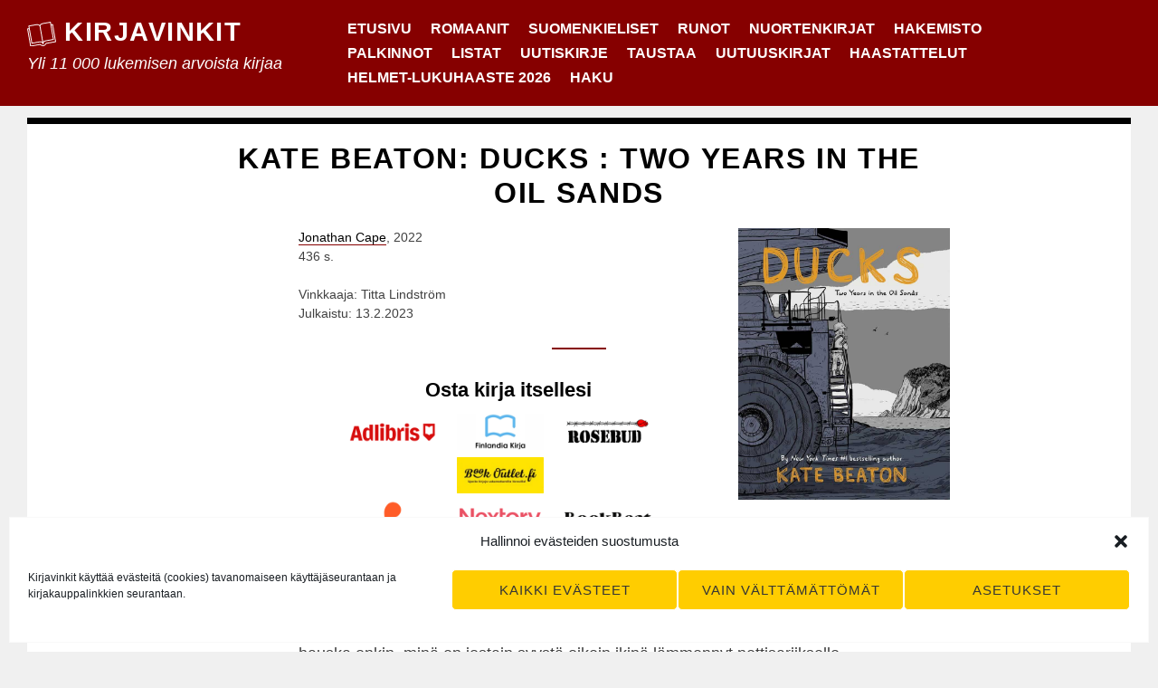

--- FILE ---
content_type: text/html; charset=UTF-8
request_url: https://www.kirjavinkit.fi/arvostelut/ducks-two-years-in-the-oil-sands/
body_size: 27062
content:
<!DOCTYPE html>
<html lang="fi" class="no-js">
<head>
<meta charset="UTF-8">
<meta name="viewport" content="width=device-width, initial-scale=1">
<link rel="profile" href="http://gmpg.org/xfn/11">
<link rel="pingback" href="https://www.kirjavinkit.fi/xmlrpc.php">

<script>(function(html){html.className = html.className.replace(/\bno-js\b/,'js')})(document.documentElement);</script>
<title>Ducks : Two Years in the Oil Sands (Kate Beaton) | Kirjavinkit</title>
<script type="text/javascript">
/* <![CDATA[ */
window.koko_analytics = {"url":"https:\/\/www.kirjavinkit.fi\/koko-analytics-collect.php","site_url":"https:\/\/www.kirjavinkit.fi","post_id":110482,"path":"\/arvostelut\/ducks-two-years-in-the-oil-sands\/","method":"none","use_cookie":false};
/* ]]> */
</script>

<!-- The SEO Framework tehnyt Sybre Waaijer -->
<link rel="canonical" href="https://www.kirjavinkit.fi/arvostelut/ducks-two-years-in-the-oil-sands/" />
<meta name="description" content="Arvosteltavana Kate Beatonin sarjakuva Ducks : Two Years in the Oil Sands, koskettava muistelma ja tutkielma vallasta, sukupuolesta, ympäristökriisistä." />
<meta property="og:type" content="article" />
<meta property="og:locale" content="fi_FI" />
<meta property="og:site_name" content="Kirjavinkit" />
<meta property="og:title" content="Ducks : Two Years in the Oil Sands (Kate Beaton) | Kirjavinkit" />
<meta property="og:description" content="Arvosteltavana Kate Beatonin sarjakuva Ducks : Two Years in the Oil Sands, koskettava muistelma ja tutkielma vallasta, sukupuolesta, ympäristökriisistä." />
<meta property="og:url" content="https://www.kirjavinkit.fi/arvostelut/ducks-two-years-in-the-oil-sands/" />
<meta property="og:image" content="https://www.kirjavinkit.fi/wp-content/uploads/2023/01/ducks.jpeg" />
<meta property="og:image:width" content="1563" />
<meta property="og:image:height" content="2000" />
<meta property="og:image:alt" content="Ducks: Two Years in the Oil Sands" />
<meta property="article:published_time" content="2023-02-13" />
<meta property="article:modified_time" content="2023-02-13" />
<meta name="twitter:card" content="summary_large_image" />
<meta name="twitter:site" content="@kirjavinkit" />
<meta name="twitter:title" content="Ducks : Two Years in the Oil Sands (Kate Beaton) | Kirjavinkit" />
<meta name="twitter:description" content="Arvosteltavana Kate Beatonin sarjakuva Ducks : Two Years in the Oil Sands, koskettava muistelma ja tutkielma vallasta, sukupuolesta, ympäristökriisistä." />
<meta name="twitter:image" content="https://www.kirjavinkit.fi/wp-content/uploads/2023/01/ducks.jpeg" />
<meta name="twitter:image:alt" content="Ducks: Two Years in the Oil Sands" />
<script type="application/ld+json">{"@context":"https://schema.org","@graph":[{"@type":"WebSite","@id":"https://www.kirjavinkit.fi/#/schema/WebSite","url":"https://www.kirjavinkit.fi/","name":"Kirjavinkit","description":"Yli 11 000 lukemisen arvoista kirjaa","inLanguage":"fi","potentialAction":{"@type":"SearchAction","target":{"@type":"EntryPoint","urlTemplate":"https://www.kirjavinkit.fi/search/{search_term_string}/"},"query-input":"required name=search_term_string"},"publisher":{"@type":"Organization","@id":"https://www.kirjavinkit.fi/#/schema/Organization","name":"Kirjavinkit","url":"https://www.kirjavinkit.fi/","sameAs":["https://www.facebook.com/kirjavinkit/","https://twitter.com/kirjavinkit/"],"logo":{"@type":"ImageObject","url":"https://www.kirjavinkit.fi/wp-content/uploads/2021/02/cropped-kirjavinkit-ikoni.jpg","contentUrl":"https://www.kirjavinkit.fi/wp-content/uploads/2021/02/cropped-kirjavinkit-ikoni.jpg","width":512,"height":512}}},{"@type":"WebPage","@id":"https://www.kirjavinkit.fi/arvostelut/ducks-two-years-in-the-oil-sands/","url":"https://www.kirjavinkit.fi/arvostelut/ducks-two-years-in-the-oil-sands/","name":"Ducks : Two Years in the Oil Sands (Kate Beaton) | Kirjavinkit","description":"Arvosteltavana Kate Beatonin sarjakuva Ducks : Two Years in the Oil Sands, koskettava muistelma ja tutkielma vallasta, sukupuolesta, ympäristökriisistä.","inLanguage":"fi","isPartOf":{"@id":"https://www.kirjavinkit.fi/#/schema/WebSite"},"breadcrumb":{"@type":"BreadcrumbList","@id":"https://www.kirjavinkit.fi/#/schema/BreadcrumbList","itemListElement":[{"@type":"ListItem","position":1,"item":"https://www.kirjavinkit.fi/","name":"Kirjavinkit"},{"@type":"ListItem","position":2,"item":"https://www.kirjavinkit.fi/aiheet/arvostelut/","name":"Kirjavinkit.fi – Yli 10 000 kirja-arvostelun arkisto"},{"@type":"ListItem","position":3,"name":"Ducks : Two Years in the Oil Sands (Kate Beaton) | Kirjavinkit"}]},"potentialAction":{"@type":"ReadAction","target":"https://www.kirjavinkit.fi/arvostelut/ducks-two-years-in-the-oil-sands/"},"datePublished":"2023-02-13","dateModified":"2023-02-13","author":{"@type":"Person","@id":"https://www.kirjavinkit.fi/#/schema/Person/4ab7269ea2c5a8f287f1c1f18c5ceea9","name":"Titta Lindström"}}]}</script>
<!-- / The SEO Framework tehnyt Sybre Waaijer | 4.74ms meta | 0.28ms boot -->

<link rel="alternate" type="application/rss+xml" title="Kirjavinkit &raquo; syöte" href="https://www.kirjavinkit.fi/feed/" />
<link rel="alternate" type="application/rss+xml" title="Kirjavinkit &raquo; kommenttien syöte" href="https://www.kirjavinkit.fi/comments/feed/" />
<link rel="alternate" title="oEmbed (JSON)" type="application/json+oembed" href="https://www.kirjavinkit.fi/wp-json/oembed/1.0/embed?url=https%3A%2F%2Fwww.kirjavinkit.fi%2Farvostelut%2Fducks-two-years-in-the-oil-sands%2F" />
<link rel="alternate" title="oEmbed (XML)" type="text/xml+oembed" href="https://www.kirjavinkit.fi/wp-json/oembed/1.0/embed?url=https%3A%2F%2Fwww.kirjavinkit.fi%2Farvostelut%2Fducks-two-years-in-the-oil-sands%2F&#038;format=xml" />
<style id='wp-img-auto-sizes-contain-inline-css' type='text/css'>
img:is([sizes=auto i],[sizes^="auto," i]){contain-intrinsic-size:3000px 1500px}
/*# sourceURL=wp-img-auto-sizes-contain-inline-css */
</style>

<style id='wp-emoji-styles-inline-css' type='text/css'>

	img.wp-smiley, img.emoji {
		display: inline !important;
		border: none !important;
		box-shadow: none !important;
		height: 1em !important;
		width: 1em !important;
		margin: 0 0.07em !important;
		vertical-align: -0.1em !important;
		background: none !important;
		padding: 0 !important;
	}
/*# sourceURL=wp-emoji-styles-inline-css */
</style>
<link rel='stylesheet' id='wp-block-library-css' href='https://www.kirjavinkit.fi/wp-includes/css/dist/block-library/style.min.css?ver=6.9' type='text/css' media='all' />
<style id='wp-block-image-inline-css' type='text/css'>
.wp-block-image>a,.wp-block-image>figure>a{display:inline-block}.wp-block-image img{box-sizing:border-box;height:auto;max-width:100%;vertical-align:bottom}@media not (prefers-reduced-motion){.wp-block-image img.hide{visibility:hidden}.wp-block-image img.show{animation:show-content-image .4s}}.wp-block-image[style*=border-radius] img,.wp-block-image[style*=border-radius]>a{border-radius:inherit}.wp-block-image.has-custom-border img{box-sizing:border-box}.wp-block-image.aligncenter{text-align:center}.wp-block-image.alignfull>a,.wp-block-image.alignwide>a{width:100%}.wp-block-image.alignfull img,.wp-block-image.alignwide img{height:auto;width:100%}.wp-block-image .aligncenter,.wp-block-image .alignleft,.wp-block-image .alignright,.wp-block-image.aligncenter,.wp-block-image.alignleft,.wp-block-image.alignright{display:table}.wp-block-image .aligncenter>figcaption,.wp-block-image .alignleft>figcaption,.wp-block-image .alignright>figcaption,.wp-block-image.aligncenter>figcaption,.wp-block-image.alignleft>figcaption,.wp-block-image.alignright>figcaption{caption-side:bottom;display:table-caption}.wp-block-image .alignleft{float:left;margin:.5em 1em .5em 0}.wp-block-image .alignright{float:right;margin:.5em 0 .5em 1em}.wp-block-image .aligncenter{margin-left:auto;margin-right:auto}.wp-block-image :where(figcaption){margin-bottom:1em;margin-top:.5em}.wp-block-image.is-style-circle-mask img{border-radius:9999px}@supports ((-webkit-mask-image:none) or (mask-image:none)) or (-webkit-mask-image:none){.wp-block-image.is-style-circle-mask img{border-radius:0;-webkit-mask-image:url('data:image/svg+xml;utf8,<svg viewBox="0 0 100 100" xmlns="http://www.w3.org/2000/svg"><circle cx="50" cy="50" r="50"/></svg>');mask-image:url('data:image/svg+xml;utf8,<svg viewBox="0 0 100 100" xmlns="http://www.w3.org/2000/svg"><circle cx="50" cy="50" r="50"/></svg>');mask-mode:alpha;-webkit-mask-position:center;mask-position:center;-webkit-mask-repeat:no-repeat;mask-repeat:no-repeat;-webkit-mask-size:contain;mask-size:contain}}:root :where(.wp-block-image.is-style-rounded img,.wp-block-image .is-style-rounded img){border-radius:9999px}.wp-block-image figure{margin:0}.wp-lightbox-container{display:flex;flex-direction:column;position:relative}.wp-lightbox-container img{cursor:zoom-in}.wp-lightbox-container img:hover+button{opacity:1}.wp-lightbox-container button{align-items:center;backdrop-filter:blur(16px) saturate(180%);background-color:#5a5a5a40;border:none;border-radius:4px;cursor:zoom-in;display:flex;height:20px;justify-content:center;opacity:0;padding:0;position:absolute;right:16px;text-align:center;top:16px;width:20px;z-index:100}@media not (prefers-reduced-motion){.wp-lightbox-container button{transition:opacity .2s ease}}.wp-lightbox-container button:focus-visible{outline:3px auto #5a5a5a40;outline:3px auto -webkit-focus-ring-color;outline-offset:3px}.wp-lightbox-container button:hover{cursor:pointer;opacity:1}.wp-lightbox-container button:focus{opacity:1}.wp-lightbox-container button:focus,.wp-lightbox-container button:hover,.wp-lightbox-container button:not(:hover):not(:active):not(.has-background){background-color:#5a5a5a40;border:none}.wp-lightbox-overlay{box-sizing:border-box;cursor:zoom-out;height:100vh;left:0;overflow:hidden;position:fixed;top:0;visibility:hidden;width:100%;z-index:100000}.wp-lightbox-overlay .close-button{align-items:center;cursor:pointer;display:flex;justify-content:center;min-height:40px;min-width:40px;padding:0;position:absolute;right:calc(env(safe-area-inset-right) + 16px);top:calc(env(safe-area-inset-top) + 16px);z-index:5000000}.wp-lightbox-overlay .close-button:focus,.wp-lightbox-overlay .close-button:hover,.wp-lightbox-overlay .close-button:not(:hover):not(:active):not(.has-background){background:none;border:none}.wp-lightbox-overlay .lightbox-image-container{height:var(--wp--lightbox-container-height);left:50%;overflow:hidden;position:absolute;top:50%;transform:translate(-50%,-50%);transform-origin:top left;width:var(--wp--lightbox-container-width);z-index:9999999999}.wp-lightbox-overlay .wp-block-image{align-items:center;box-sizing:border-box;display:flex;height:100%;justify-content:center;margin:0;position:relative;transform-origin:0 0;width:100%;z-index:3000000}.wp-lightbox-overlay .wp-block-image img{height:var(--wp--lightbox-image-height);min-height:var(--wp--lightbox-image-height);min-width:var(--wp--lightbox-image-width);width:var(--wp--lightbox-image-width)}.wp-lightbox-overlay .wp-block-image figcaption{display:none}.wp-lightbox-overlay button{background:none;border:none}.wp-lightbox-overlay .scrim{background-color:#fff;height:100%;opacity:.9;position:absolute;width:100%;z-index:2000000}.wp-lightbox-overlay.active{visibility:visible}@media not (prefers-reduced-motion){.wp-lightbox-overlay.active{animation:turn-on-visibility .25s both}.wp-lightbox-overlay.active img{animation:turn-on-visibility .35s both}.wp-lightbox-overlay.show-closing-animation:not(.active){animation:turn-off-visibility .35s both}.wp-lightbox-overlay.show-closing-animation:not(.active) img{animation:turn-off-visibility .25s both}.wp-lightbox-overlay.zoom.active{animation:none;opacity:1;visibility:visible}.wp-lightbox-overlay.zoom.active .lightbox-image-container{animation:lightbox-zoom-in .4s}.wp-lightbox-overlay.zoom.active .lightbox-image-container img{animation:none}.wp-lightbox-overlay.zoom.active .scrim{animation:turn-on-visibility .4s forwards}.wp-lightbox-overlay.zoom.show-closing-animation:not(.active){animation:none}.wp-lightbox-overlay.zoom.show-closing-animation:not(.active) .lightbox-image-container{animation:lightbox-zoom-out .4s}.wp-lightbox-overlay.zoom.show-closing-animation:not(.active) .lightbox-image-container img{animation:none}.wp-lightbox-overlay.zoom.show-closing-animation:not(.active) .scrim{animation:turn-off-visibility .4s forwards}}@keyframes show-content-image{0%{visibility:hidden}99%{visibility:hidden}to{visibility:visible}}@keyframes turn-on-visibility{0%{opacity:0}to{opacity:1}}@keyframes turn-off-visibility{0%{opacity:1;visibility:visible}99%{opacity:0;visibility:visible}to{opacity:0;visibility:hidden}}@keyframes lightbox-zoom-in{0%{transform:translate(calc((-100vw + var(--wp--lightbox-scrollbar-width))/2 + var(--wp--lightbox-initial-left-position)),calc(-50vh + var(--wp--lightbox-initial-top-position))) scale(var(--wp--lightbox-scale))}to{transform:translate(-50%,-50%) scale(1)}}@keyframes lightbox-zoom-out{0%{transform:translate(-50%,-50%) scale(1);visibility:visible}99%{visibility:visible}to{transform:translate(calc((-100vw + var(--wp--lightbox-scrollbar-width))/2 + var(--wp--lightbox-initial-left-position)),calc(-50vh + var(--wp--lightbox-initial-top-position))) scale(var(--wp--lightbox-scale));visibility:hidden}}
/*# sourceURL=https://www.kirjavinkit.fi/wp-includes/blocks/image/style.min.css */
</style>
<style id='wp-block-paragraph-inline-css' type='text/css'>
.is-small-text{font-size:.875em}.is-regular-text{font-size:1em}.is-large-text{font-size:2.25em}.is-larger-text{font-size:3em}.has-drop-cap:not(:focus):first-letter{float:left;font-size:8.4em;font-style:normal;font-weight:100;line-height:.68;margin:.05em .1em 0 0;text-transform:uppercase}body.rtl .has-drop-cap:not(:focus):first-letter{float:none;margin-left:.1em}p.has-drop-cap.has-background{overflow:hidden}:root :where(p.has-background){padding:1.25em 2.375em}:where(p.has-text-color:not(.has-link-color)) a{color:inherit}p.has-text-align-left[style*="writing-mode:vertical-lr"],p.has-text-align-right[style*="writing-mode:vertical-rl"]{rotate:180deg}
/*# sourceURL=https://www.kirjavinkit.fi/wp-includes/blocks/paragraph/style.min.css */
</style>
<style id='global-styles-inline-css' type='text/css'>
:root{--wp--preset--aspect-ratio--square: 1;--wp--preset--aspect-ratio--4-3: 4/3;--wp--preset--aspect-ratio--3-4: 3/4;--wp--preset--aspect-ratio--3-2: 3/2;--wp--preset--aspect-ratio--2-3: 2/3;--wp--preset--aspect-ratio--16-9: 16/9;--wp--preset--aspect-ratio--9-16: 9/16;--wp--preset--color--black: #000000;--wp--preset--color--cyan-bluish-gray: #abb8c3;--wp--preset--color--white: #ffffff;--wp--preset--color--pale-pink: #f78da7;--wp--preset--color--vivid-red: #cf2e2e;--wp--preset--color--luminous-vivid-orange: #ff6900;--wp--preset--color--luminous-vivid-amber: #fcb900;--wp--preset--color--light-green-cyan: #7bdcb5;--wp--preset--color--vivid-green-cyan: #00d084;--wp--preset--color--pale-cyan-blue: #8ed1fc;--wp--preset--color--vivid-cyan-blue: #0693e3;--wp--preset--color--vivid-purple: #9b51e0;--wp--preset--gradient--vivid-cyan-blue-to-vivid-purple: linear-gradient(135deg,rgb(6,147,227) 0%,rgb(155,81,224) 100%);--wp--preset--gradient--light-green-cyan-to-vivid-green-cyan: linear-gradient(135deg,rgb(122,220,180) 0%,rgb(0,208,130) 100%);--wp--preset--gradient--luminous-vivid-amber-to-luminous-vivid-orange: linear-gradient(135deg,rgb(252,185,0) 0%,rgb(255,105,0) 100%);--wp--preset--gradient--luminous-vivid-orange-to-vivid-red: linear-gradient(135deg,rgb(255,105,0) 0%,rgb(207,46,46) 100%);--wp--preset--gradient--very-light-gray-to-cyan-bluish-gray: linear-gradient(135deg,rgb(238,238,238) 0%,rgb(169,184,195) 100%);--wp--preset--gradient--cool-to-warm-spectrum: linear-gradient(135deg,rgb(74,234,220) 0%,rgb(151,120,209) 20%,rgb(207,42,186) 40%,rgb(238,44,130) 60%,rgb(251,105,98) 80%,rgb(254,248,76) 100%);--wp--preset--gradient--blush-light-purple: linear-gradient(135deg,rgb(255,206,236) 0%,rgb(152,150,240) 100%);--wp--preset--gradient--blush-bordeaux: linear-gradient(135deg,rgb(254,205,165) 0%,rgb(254,45,45) 50%,rgb(107,0,62) 100%);--wp--preset--gradient--luminous-dusk: linear-gradient(135deg,rgb(255,203,112) 0%,rgb(199,81,192) 50%,rgb(65,88,208) 100%);--wp--preset--gradient--pale-ocean: linear-gradient(135deg,rgb(255,245,203) 0%,rgb(182,227,212) 50%,rgb(51,167,181) 100%);--wp--preset--gradient--electric-grass: linear-gradient(135deg,rgb(202,248,128) 0%,rgb(113,206,126) 100%);--wp--preset--gradient--midnight: linear-gradient(135deg,rgb(2,3,129) 0%,rgb(40,116,252) 100%);--wp--preset--font-size--small: 13px;--wp--preset--font-size--medium: 20px;--wp--preset--font-size--large: 36px;--wp--preset--font-size--x-large: 42px;--wp--preset--spacing--20: 0.44rem;--wp--preset--spacing--30: 0.67rem;--wp--preset--spacing--40: 1rem;--wp--preset--spacing--50: 1.5rem;--wp--preset--spacing--60: 2.25rem;--wp--preset--spacing--70: 3.38rem;--wp--preset--spacing--80: 5.06rem;--wp--preset--shadow--natural: 6px 6px 9px rgba(0, 0, 0, 0.2);--wp--preset--shadow--deep: 12px 12px 50px rgba(0, 0, 0, 0.4);--wp--preset--shadow--sharp: 6px 6px 0px rgba(0, 0, 0, 0.2);--wp--preset--shadow--outlined: 6px 6px 0px -3px rgb(255, 255, 255), 6px 6px rgb(0, 0, 0);--wp--preset--shadow--crisp: 6px 6px 0px rgb(0, 0, 0);}:where(.is-layout-flex){gap: 0.5em;}:where(.is-layout-grid){gap: 0.5em;}body .is-layout-flex{display: flex;}.is-layout-flex{flex-wrap: wrap;align-items: center;}.is-layout-flex > :is(*, div){margin: 0;}body .is-layout-grid{display: grid;}.is-layout-grid > :is(*, div){margin: 0;}:where(.wp-block-columns.is-layout-flex){gap: 2em;}:where(.wp-block-columns.is-layout-grid){gap: 2em;}:where(.wp-block-post-template.is-layout-flex){gap: 1.25em;}:where(.wp-block-post-template.is-layout-grid){gap: 1.25em;}.has-black-color{color: var(--wp--preset--color--black) !important;}.has-cyan-bluish-gray-color{color: var(--wp--preset--color--cyan-bluish-gray) !important;}.has-white-color{color: var(--wp--preset--color--white) !important;}.has-pale-pink-color{color: var(--wp--preset--color--pale-pink) !important;}.has-vivid-red-color{color: var(--wp--preset--color--vivid-red) !important;}.has-luminous-vivid-orange-color{color: var(--wp--preset--color--luminous-vivid-orange) !important;}.has-luminous-vivid-amber-color{color: var(--wp--preset--color--luminous-vivid-amber) !important;}.has-light-green-cyan-color{color: var(--wp--preset--color--light-green-cyan) !important;}.has-vivid-green-cyan-color{color: var(--wp--preset--color--vivid-green-cyan) !important;}.has-pale-cyan-blue-color{color: var(--wp--preset--color--pale-cyan-blue) !important;}.has-vivid-cyan-blue-color{color: var(--wp--preset--color--vivid-cyan-blue) !important;}.has-vivid-purple-color{color: var(--wp--preset--color--vivid-purple) !important;}.has-black-background-color{background-color: var(--wp--preset--color--black) !important;}.has-cyan-bluish-gray-background-color{background-color: var(--wp--preset--color--cyan-bluish-gray) !important;}.has-white-background-color{background-color: var(--wp--preset--color--white) !important;}.has-pale-pink-background-color{background-color: var(--wp--preset--color--pale-pink) !important;}.has-vivid-red-background-color{background-color: var(--wp--preset--color--vivid-red) !important;}.has-luminous-vivid-orange-background-color{background-color: var(--wp--preset--color--luminous-vivid-orange) !important;}.has-luminous-vivid-amber-background-color{background-color: var(--wp--preset--color--luminous-vivid-amber) !important;}.has-light-green-cyan-background-color{background-color: var(--wp--preset--color--light-green-cyan) !important;}.has-vivid-green-cyan-background-color{background-color: var(--wp--preset--color--vivid-green-cyan) !important;}.has-pale-cyan-blue-background-color{background-color: var(--wp--preset--color--pale-cyan-blue) !important;}.has-vivid-cyan-blue-background-color{background-color: var(--wp--preset--color--vivid-cyan-blue) !important;}.has-vivid-purple-background-color{background-color: var(--wp--preset--color--vivid-purple) !important;}.has-black-border-color{border-color: var(--wp--preset--color--black) !important;}.has-cyan-bluish-gray-border-color{border-color: var(--wp--preset--color--cyan-bluish-gray) !important;}.has-white-border-color{border-color: var(--wp--preset--color--white) !important;}.has-pale-pink-border-color{border-color: var(--wp--preset--color--pale-pink) !important;}.has-vivid-red-border-color{border-color: var(--wp--preset--color--vivid-red) !important;}.has-luminous-vivid-orange-border-color{border-color: var(--wp--preset--color--luminous-vivid-orange) !important;}.has-luminous-vivid-amber-border-color{border-color: var(--wp--preset--color--luminous-vivid-amber) !important;}.has-light-green-cyan-border-color{border-color: var(--wp--preset--color--light-green-cyan) !important;}.has-vivid-green-cyan-border-color{border-color: var(--wp--preset--color--vivid-green-cyan) !important;}.has-pale-cyan-blue-border-color{border-color: var(--wp--preset--color--pale-cyan-blue) !important;}.has-vivid-cyan-blue-border-color{border-color: var(--wp--preset--color--vivid-cyan-blue) !important;}.has-vivid-purple-border-color{border-color: var(--wp--preset--color--vivid-purple) !important;}.has-vivid-cyan-blue-to-vivid-purple-gradient-background{background: var(--wp--preset--gradient--vivid-cyan-blue-to-vivid-purple) !important;}.has-light-green-cyan-to-vivid-green-cyan-gradient-background{background: var(--wp--preset--gradient--light-green-cyan-to-vivid-green-cyan) !important;}.has-luminous-vivid-amber-to-luminous-vivid-orange-gradient-background{background: var(--wp--preset--gradient--luminous-vivid-amber-to-luminous-vivid-orange) !important;}.has-luminous-vivid-orange-to-vivid-red-gradient-background{background: var(--wp--preset--gradient--luminous-vivid-orange-to-vivid-red) !important;}.has-very-light-gray-to-cyan-bluish-gray-gradient-background{background: var(--wp--preset--gradient--very-light-gray-to-cyan-bluish-gray) !important;}.has-cool-to-warm-spectrum-gradient-background{background: var(--wp--preset--gradient--cool-to-warm-spectrum) !important;}.has-blush-light-purple-gradient-background{background: var(--wp--preset--gradient--blush-light-purple) !important;}.has-blush-bordeaux-gradient-background{background: var(--wp--preset--gradient--blush-bordeaux) !important;}.has-luminous-dusk-gradient-background{background: var(--wp--preset--gradient--luminous-dusk) !important;}.has-pale-ocean-gradient-background{background: var(--wp--preset--gradient--pale-ocean) !important;}.has-electric-grass-gradient-background{background: var(--wp--preset--gradient--electric-grass) !important;}.has-midnight-gradient-background{background: var(--wp--preset--gradient--midnight) !important;}.has-small-font-size{font-size: var(--wp--preset--font-size--small) !important;}.has-medium-font-size{font-size: var(--wp--preset--font-size--medium) !important;}.has-large-font-size{font-size: var(--wp--preset--font-size--large) !important;}.has-x-large-font-size{font-size: var(--wp--preset--font-size--x-large) !important;}
/*# sourceURL=global-styles-inline-css */
</style>

<style id='classic-theme-styles-inline-css' type='text/css'>
/*! This file is auto-generated */
.wp-block-button__link{color:#fff;background-color:#32373c;border-radius:9999px;box-shadow:none;text-decoration:none;padding:calc(.667em + 2px) calc(1.333em + 2px);font-size:1.125em}.wp-block-file__button{background:#32373c;color:#fff;text-decoration:none}
/*# sourceURL=/wp-includes/css/classic-themes.min.css */
</style>
<link rel='stylesheet' id='cmplz-general-css' href='https://www.kirjavinkit.fi/wp-content/plugins/complianz-gdpr/assets/css/cookieblocker.min.css?ver=1766025989' type='text/css' media='all' />
<link rel='stylesheet' id='sanse-parent-style-css' href='https://www.kirjavinkit.fi/wp-content/themes/sanse/style.min.css' type='text/css' media='all' />
<link rel='stylesheet' id='sanse-style-css' href='https://www.kirjavinkit.fi/wp-content/themes/kirjavinkit/style.css?ver=6.9' type='text/css' media='all' />
<script type="text/javascript" src="https://www.kirjavinkit.fi/wp-includes/js/jquery/jquery.min.js?ver=3.7.1" id="jquery-core-js"></script>
<script type="text/javascript" src="https://www.kirjavinkit.fi/wp-includes/js/jquery/jquery-migrate.min.js?ver=3.4.1" id="jquery-migrate-js"></script>
<script type="text/javascript" src="https://www.kirjavinkit.fi/wp-content/themes/kirjavinkit/hyphenopoly/Hyphenopoly_Loader.js?ver=4.12.0" id="hyphenopoly-js"></script>
<script type="text/javascript" id="hyphenopoly-js-after">
/* <![CDATA[ */
Hyphenopoly.config({
				require: {
					"fi": "pyyhkäisyelektronimikroskooppi",
				},
				paths: {
					patterndir: "/wp-content/themes/kirjavinkit/hyphenopoly/patterns/",
					maindir: "/wp-content/themes/kirjavinkit/hyphenopoly/",
				},
				setup: {
					selectors: {
						".container": {}
					}
				}
			});
//# sourceURL=hyphenopoly-js-after
/* ]]> */
</script>
<link rel="https://api.w.org/" href="https://www.kirjavinkit.fi/wp-json/" /><link rel="alternate" title="JSON" type="application/json" href="https://www.kirjavinkit.fi/wp-json/wp/v2/posts/110482" /><link rel="EditURI" type="application/rsd+xml" title="RSD" href="https://www.kirjavinkit.fi/xmlrpc.php?rsd" />
			<style>.cmplz-hidden {
					display: none !important;
				}</style><meta property="fediverse:creator" name="fediverse:creator" content="kirjavinkit@www.kirjavinkit.fi" />

<style type="text/css" id="custom-header-css">.site-title a, .site-description { color: #ffffff }</style>

<link rel="alternate" title="ActivityPub (JSON)" type="application/activity+json" href="https://www.kirjavinkit.fi/?p=110482" />
<link rel="icon" href="https://www.kirjavinkit.fi/wp-content/uploads/2021/02/cropped-kirjavinkit-ikoni-32x32.jpg" sizes="32x32" />
<link rel="icon" href="https://www.kirjavinkit.fi/wp-content/uploads/2021/02/cropped-kirjavinkit-ikoni-192x192.jpg" sizes="192x192" />
<link rel="apple-touch-icon" href="https://www.kirjavinkit.fi/wp-content/uploads/2021/02/cropped-kirjavinkit-ikoni-180x180.jpg" />
<meta name="msapplication-TileImage" content="https://www.kirjavinkit.fi/wp-content/uploads/2021/02/cropped-kirjavinkit-ikoni-270x270.jpg" />
		<style type="text/css" id="wp-custom-css">
			.entry-summary, li {
	hyphens: auto;
	-webkit-hyphens: auto;
	-moz-hyphens: auto;
}		</style>
		<link rel='stylesheet' id='mailpoet_public-css' href='https://www.kirjavinkit.fi/wp-content/plugins/mailpoet/assets/dist/css/mailpoet-public.eb66e3ab.css?ver=6.9' type='text/css' media='all' />
</head>

<body data-cmplz=1 class="wp-singular post-template-default single single-post postid-110482 single-format-standard wp-theme-sanse wp-child-theme-kirjavinkit group-blog footer-widgets-3">
<div id="page" class="site">
	<a class="skip-link screen-reader-text" href="#main">Siirry sisältöön</a>

	<header id="masthead" class="site-header" role="banner">
		<div class="wrapper">

			<div class="site-branding">
									<p class="site-title"><img src="https://www.kirjavinkit.fi/wp-content/themes/kirjavinkit/kirjavinkit.svg" id="kirjalogo"/>
<a href="https://www.kirjavinkit.fi/" rel="home">Kirjavinkit</a></p>
									<p class="site-description">Yli 11 000 lukemisen arvoista kirjaa</p>
							</div><!-- .site-branding -->

			

	<nav id="site-navigation" class="main-navigation" role="navigation" aria-label="Päävalikko">
		<button id="menu-toggle" class="menu-toggle" aria-controls="primary-menu" aria-expanded="false">Valikko</button>
			<div class="primary-menu-wrapper"><ul id="primary-menu" class="primary-menu"><li id="menu-item-16095" class="menu-item menu-item-type-custom menu-item-object-custom menu-item-home menu-item-16095"><a href="https://www.kirjavinkit.fi/">Etusivu</a></li>
<li id="menu-item-91475" class="menu-item menu-item-type-custom menu-item-object-custom menu-item-91475"><a href="https://www.kirjavinkit.fi/avainsanat/romaanit/">Romaanit</a></li>
<li id="menu-item-26585" class="menu-item menu-item-type-custom menu-item-object-custom menu-item-26585"><a href="/kieli/suomeksi/">Suomenkieliset</a></li>
<li id="menu-item-95081" class="menu-item menu-item-type-custom menu-item-object-custom menu-item-95081"><a href="https://www.kirjavinkit.fi/avainsanat/runot/">Runot</a></li>
<li id="menu-item-103463" class="menu-item menu-item-type-custom menu-item-object-custom menu-item-103463"><a href="/avainsanat/nuortenkirjat/">Nuortenkirjat</a></li>
<li id="menu-item-50281" class="menu-item menu-item-type-post_type menu-item-object-page menu-item-50281"><a href="https://www.kirjavinkit.fi/hakemisto/">Hakemisto</a></li>
<li id="menu-item-26593" class="menu-item menu-item-type-post_type menu-item-object-page menu-item-26593"><a href="https://www.kirjavinkit.fi/kirjallisuuspalkinnot/">Palkinnot</a></li>
<li id="menu-item-26606" class="menu-item menu-item-type-post_type menu-item-object-page menu-item-26606"><a href="https://www.kirjavinkit.fi/listat/">Listat</a></li>
<li id="menu-item-76549" class="menu-item menu-item-type-post_type menu-item-object-page menu-item-76549"><a href="https://www.kirjavinkit.fi/uutiskirje/">Uutiskirje</a></li>
<li id="menu-item-16093" class="menu-item menu-item-type-post_type menu-item-object-page menu-item-16093"><a href="https://www.kirjavinkit.fi/taustaa/">Taustaa</a></li>
<li id="menu-item-138931" class="menu-item menu-item-type-post_type menu-item-object-page menu-item-138931"><a href="https://www.kirjavinkit.fi/uutuuskirjat-kevat-2026/">Uutuuskirjat</a></li>
<li id="menu-item-96235" class="menu-item menu-item-type-custom menu-item-object-custom menu-item-96235"><a href="https://www.kirjavinkit.fi/haastattelut/">Haastattelut</a></li>
<li id="menu-item-143095" class="menu-item menu-item-type-post_type menu-item-object-page menu-item-143095"><a href="https://www.kirjavinkit.fi/listat/helmet-lukuhaaste-2026/">Helmet-lukuhaaste 2026</a></li>
<li id="menu-item-93957" class="menu-item menu-item-type-custom menu-item-object-custom menu-item-93957"><a href="#searchwp-modal-652ea0d21b1427a1bfa685e40d9bc1de" data-searchwp-modal-trigger="searchwp-modal-652ea0d21b1427a1bfa685e40d9bc1de">Haku</a></li>
</ul></div>	</nav><!-- #site-navigation -->

		</div><!-- .wrapper -->
	</header><!-- #masthead -->
			<div id="haku" class="content-area">
			<form role="search" method="get" class="search-form" action="/">
				<label>
					<span class="screen-reader-text">Haku:</span>
					<input type="search" class="search-field"
						placeholder="Haku"
						value="" name="s"
						title="Haku:" />
				</label>
				<input type="submit" class="search-submit" value="Hae" />
			</form>
		</div>

	<div id="content" class="site-content">

	<div id="primary" class="content-area">
		<main id="main" class="site-main" role="main">

		<article id="post-110482" class="post-110482 post type-post status-publish format-standard has-post-thumbnail hentry category-arvostelut tag-luonnonsuojelu tag-muistelmat tag-nuoruus tag-sarjakuvat tag-seksuaalinen-hairinta tag-tyoyhteisot tag-yksinaisyys tag-oljykentat tag-oljyntuotanto paikat-kanada kirjailijat-beaton-kate julkaisijat-jonathan-cape kieli-englanniksi alkukieli-englanti luokka-ulkomainen"	data-url="https://www.kirjavinkit.fi/arvostelut/ducks-two-years-in-the-oil-sands/"
	data-id="110482"
	data-title="Ducks : Two Years in the Oil Sands (Kate Beaton) | Kirjavinkit">

			<header class="entry-header">

			<h1 class="entry-title">Kate Beaton: Ducks : Two Years in the Oil Sands</h1><div class="kansikuva_kauppalinkit"><img width="313" height="400" src="https://www.kirjavinkit.fi/wp-content/uploads/2023/01/ducks.jpeg" class="attachment-large size-large wp-post-image" alt="Ducks: Two Years in the Oil Sands" decoding="async" fetchpriority="high" srcset="https://www.kirjavinkit.fi/wp-content/uploads/2023/01/ducks.jpeg 1563w, https://www.kirjavinkit.fi/wp-content/uploads/2023/01/ducks-234x300.jpeg 234w, https://www.kirjavinkit.fi/wp-content/uploads/2023/01/ducks-768x983.jpeg 768w, https://www.kirjavinkit.fi/wp-content/uploads/2023/01/ducks-1200x1536.jpeg 1200w, https://www.kirjavinkit.fi/wp-content/uploads/2023/01/ducks-1320x1689.jpeg 1320w" sizes="(max-width: 313px) 100vw, 313px" /></div>	<div class="entry-meta">
		<a href="https://www.kirjavinkit.fi/julkaisijat/jonathan-cape/">Jonathan Cape</a>, 2022<br />436 s.<br /><br />Vinkkaaja: Titta Lindström<br />Julkaistu: 13.2.2023	</div><!-- .entry-meta -->

		</header><!-- .entry-header -->

		<div class="entry-content">
			<div class='leveat_kauppalinkit' data-nosnippet><h3 class='kauppalinkit'>Osta kirja itsellesi</h3><p><a target="blank" rel="sponsored" href="https://clk.tradedoubler.com/click?p=343874&a=1291518&epi=leveat&epi2=ducks&url=https%3A%2F%2Fwww.adlibris.com%2Ffi%2Fhaku%3Fq%3DDucks" title="Osta Ducks Adlibris-verkkokaupasta"><img class="adlibris logo" src="/wp-content/adlibris.png" /></a> <a target="blank" rel="sponsored" href="https://do.finlandiakirja.fi/t/t?a=1710657559&as=1633904841&t=2&tk=1&epi=leveat&epi2=ducks&url=https://www.finlandiakirja.fi/fi/haku/Ducks" title="Osta Ducks Finlandia Kirja -verkkokaupasta"><img class="logo"  src="/wp-content/finlandia.jpg" /></a> <a target="blank" rel="sponsored" href="https://rosebud.fi/2024/?q=Ducks&sivu=hae" title="Osta Ducks Rosebud-verkkokaupasta"><img class="logo" src="/wp-content/uploads/2022/08/rosebud.png" /></a> <a target="blank" rel="sponsored" href="https://clk.tradedoubler.com/click?p=364813&a=1291518&epi=110482&url=https%3A%2F%2Fwww.bookoutlet.fi%2Fcatalogsearch%2Fresult%2F%3Fq%3DDucks" title="Osta Ducks Bookoutlet-verkkokaupasta"><img class="logo"  src="/wp-content/bookoutlet.jpg" /></a><img src='https://imp.tradedoubler.com/imp?type(inv)g(0)p(364813)a(1291518)prod(0)' /></p>
		<p><a rel="sponsored" href="https://track.adtraction.com/t/t?a=1469936600&as=1633904841&t=2&tk=1&epi=leveat&epi2=ducks&url=https://www.storytel.com/fi/search/all?formats=abook%2Cebook&query=Ducks"><img src="/wp-content/storytel.png" alt="Storytel" class="logo" /></a> <a rel="sponsored" href="https://pin.nextory.fi/t/t?a=1248237245&as=1633904841&t=2&tk=1&epi=leveat&epi2=ducks&url=https://www.nextory.fi/search-suggestion/Ducks/"><img src="/wp-content/nextory.png" alt="Nextory" class="logo" /></a> <a rel="sponsored" href="https://ion.bookbeat.com/t/t?a=1510243164&as=1633904841&t=2&tk=1&epi=leveat&epi2=ducks&url=https://www.bookbeat.fi/hae?query=Ducks"><img src="/wp-content/bookbeat.png" alt="BookBeat" class="logo" /></a></p>
		<p class='kauppalinkit_info' data-nosnippet>(Kirjavinkit.fi saa komission linkkien kautta tekemistäsi ostoksista.)</p></div>
<p>Kanadalainen <strong>Kate Beaton</strong> on tunnettu sarjakuvantekijä, joka muistetaan erityisesti suositusta nettisarjakuvasta <em><a href="http://www.harkavagrant.com/index.php">Hark! A Vagrant</a></em>. Vaikka idealtaan hauska onkin, minä en jostain syystä oikein ikinä lämmennyt nettisarjikselle, mutta Beatonin muistelmateos kiinnostaakin sitten jo huomattavasti enemmän.</p>



<p>Muistelmateos vie Beatonin nuoruuteen, jolloin hän vasta varovaisesti haaveili sarjakuvataiteilijan urasta. 21-vuotiaalla juuri valmistuneella nuorella on tavanomainen ongelma. Opintolainojen takaisinmaksut puskee päälle, mutta Beatonin humanistisen alan tutkinnolla on vaikea löytää kunnollisia töitä, ainakaan syrjäiseltä kotiseudulta Nova Scotiasta. Beatonin ratkaisu ongelmaan on sama kuin tuhansilla muilla paikallisilla nuorilla, lähteä muualle töihin, tässä tapauksessa rahakkaisiin hommiin Albertan öljyhiekkaesiintymille.</p>



<p>Luvassa on sekä Beatonille, että lukijalle matka aivan toisenlaiseen Kanadaan. Albertan öljykentillä ei haikailla edistyksellisten arvojen perään: luonnolla ei ole paljoa merkitystä, eikä kyllä sukupuolten välisellä tasa-arvollakaan. Hypermaskuliinisessa työympäristössä miehet muodostavat työvoimasta ylivoimaisen enemmistön, ja naisten ei auta muuta kuin yrittää sopeutua ympäristöön, joka näkee heidät enimmäkseen vain potentiaalisina seksikumppaneina. Beaton yrittää sopeutua, tulla osaksi yhteisöä, mutta lopputuloksena onkin pahin mahdollinen: kaksi raiskausta.</p>



<p><em>Ducks</em> ei kuitenkaan ole vain kertomus traumaattisista muistoista, vaan Beatonin pyrkimys yrittää ymmärtää tapahtunutta. Öljyhiekkaesiintymien työyhteisöt ovat monin tavoin hyvin keinotekoisia luomuksia, kuin ihmisversio rottahäkeistä. Yksinäisyys, masennus, mielenterveysongelmat ja huumeet ovat niissä vakavia ja yleisiä ongelmia. Naisten kohtaamat ongelmat ovat siten eräänlainen jäävuoren huippu, jotka kumpuavat paljon laajemmista yhteisön ongelmista. Työyhteisöjä leimaava empatiakyvyttömyys kohdistuu myös miehiin, mistä sarjakuvassa on parikin ikävää esimerkkiä. </p>



<figure class="wp-block-image size-full"><img decoding="async" width="1432" height="2000" src="https://www.kirjavinkit.fi/wp-content/uploads/2023/01/ducks_1.jpg" alt="Esimerkkisivu sarjakuvasta" class="wp-image-110691" srcset="https://www.kirjavinkit.fi/wp-content/uploads/2023/01/ducks_1.jpg 1432w, https://www.kirjavinkit.fi/wp-content/uploads/2023/01/ducks_1-215x300.jpg 215w, https://www.kirjavinkit.fi/wp-content/uploads/2023/01/ducks_1-768x1073.jpg 768w, https://www.kirjavinkit.fi/wp-content/uploads/2023/01/ducks_1-1100x1536.jpg 1100w, https://www.kirjavinkit.fi/wp-content/uploads/2023/01/ducks_1-1320x1844.jpg 1320w" sizes="(max-width: 1432px) 100vw, 1432px" /><figcaption class="wp-element-caption">Beaton saa heti töidensä alussa miehiltä epätoivottua huomiota, mutta pomon reaktion on paljonpuhuva.</figcaption></figure>



<p>Naisten kokemuksissa kiteytyy kuitenkin ihan omanlaisensa haavoittuvuus. Miesyhteisöä kannattelee kova arvomaailma, mikä näkyy oikeastaan ihan kaikessa. Eräs mieleenjäävä esimerkki on kun Beaton päätyy mieskollegoiden  seurassa strippiluolaan, jossa päivän hupina on heitellä kolikoita naisen pimperoon. Tilanne on käsittämättömän mauton, mutta oletusarvona on, ettei nainen voi vain marssia miesten maailmaan ja alkaa &#8221;valittamaan&#8221;. Sillä hankkii hankalan maineen ja osoittaa, ettei kuulu joukkoon. Beatonin tapauksessa tämä näkyi muun muassa siinä, miten hän koki mahdottomaksi kertoa raiskauksista kenellekään.</p>



<p>Silti kyse ei ole siitä, että kaikki, tai edes suurin osa miehistä syyllistyisi yhtään mihinkään, kuten Beaton korostaa. Beaton kamppailee ymmärtääkseen mistä tässä ilmiössä on lopulta oikein kyse. Sosiologi keksisi Beatonin kokemuksista varmasti vaikka mitä sanottavaa, mutta sarjakuvassa ilmiön syyt jätetään paljolti lukijan itsensä pohdittavaksi, ja ehkä se on hyväkin asia. Albertan öljyhiekkaesiintymät muodostavat ihan oman ja monitulkintaisen todellisuutensa, ja Beaton onnistuu kuvaamaan hyvin miten mikään ei ole tässä maailmassa yksinkertaista. Sarjakuvan erikoinen nimi <em>Ducks </em>tulee muuten sorsalaumasta, joka kuoli Beatonin työpaikalla öljyyn sotkeutuneena. Mikäpä olisi osuvampi allegoria yhteisölle, joka tuntuu tuhoavan jäsenensä mitä moninaisin tavoin.</p>



<p><em>Ducks</em> on rankka mutta samalla oikein kiinnostava muistelma, jonka Kate Beaton on piirtänyt ammattilaisen ottein. Se on paitsi koskettava muistelma, niin samalla tutkielma vallasta, sukupuolesta, ympäristökriisistä ja Kanadan yhteiskunnan synkemmästä puolesta, josta harvemmin kirjoitetaan.</p>



<figure class="wp-block-image size-full"><img decoding="async" width="1601" height="2000" src="https://www.kirjavinkit.fi/wp-content/uploads/2023/01/ducks_3.jpg" alt="Esimerkkisivu sarjakuvasta" class="wp-image-110693" srcset="https://www.kirjavinkit.fi/wp-content/uploads/2023/01/ducks_3.jpg 1601w, https://www.kirjavinkit.fi/wp-content/uploads/2023/01/ducks_3-240x300.jpg 240w, https://www.kirjavinkit.fi/wp-content/uploads/2023/01/ducks_3-768x959.jpg 768w, https://www.kirjavinkit.fi/wp-content/uploads/2023/01/ducks_3-1230x1536.jpg 1230w, https://www.kirjavinkit.fi/wp-content/uploads/2023/01/ducks_3-1320x1649.jpg 1320w" sizes="(max-width: 1601px) 100vw, 1601px" /></figure>
		</div><!-- .entry-content -->

		
	<footer class="entry-footer clear">
		<div class="entry-terms-wrapper entry-tags-wrapper"><span class="screen-reader-text">Avainsanat: </span><span class="icon-wrapper"><svg class="icon icon-tag" aria-hidden="true" role="img"><use xlink:href="#icon-tag"></use></svg></span><span class="entry-terms post_tag"><a href="https://www.kirjavinkit.fi/avainsanat/luonnonsuojelu/" rel="tag">luonnonsuojelu</a><span class="screen-reader-text">, </span><a href="https://www.kirjavinkit.fi/avainsanat/muistelmat/" rel="tag">muistelmat</a><span class="screen-reader-text">, </span><a href="https://www.kirjavinkit.fi/avainsanat/nuoruus/" rel="tag">nuoruus</a><span class="screen-reader-text">, </span><a href="https://www.kirjavinkit.fi/avainsanat/sarjakuvat/" rel="tag">sarjakuvat</a><span class="screen-reader-text">, </span><a href="https://www.kirjavinkit.fi/avainsanat/seksuaalinen-hairinta/" rel="tag">seksuaalinen häirintä</a><span class="screen-reader-text">, </span><a href="https://www.kirjavinkit.fi/avainsanat/tyoyhteisot/" rel="tag">työyhteisöt</a><span class="screen-reader-text">, </span><a href="https://www.kirjavinkit.fi/avainsanat/yksinaisyys/" rel="tag">yksinäisyys</a><span class="screen-reader-text">, </span><a href="https://www.kirjavinkit.fi/avainsanat/oljykentat/" rel="tag">öljykentät</a><span class="screen-reader-text">, </span><a href="https://www.kirjavinkit.fi/avainsanat/oljyntuotanto/" rel="tag">öljyntuotanto</a></span></div><div class="entry-terms-wrapper entry-categories-wrapper"><span class="screen-reader-text">Paikat: </span><span class="icon-wrapper"><svg class="icon icon-place" aria-hidden="true" role="img"><use xlink:href="#icon-place"></use></svg></span><span class="entry-terms paikat"><a href="https://www.kirjavinkit.fi/paikat/kanada/" rel="tag">Kanada</a></span></div>	<div class="entry-terms-wrapper entry-categories-wrapper">
		<span class="screen-reader-text">
						</span>
		<span class="icon-wrapper">
				<svg class="icon icon-pen" aria-hidden="true" role="img"><use xlink:href="#icon-pen"></use></svg>		</span>
		<span class="entry-terms">
			<a href="https://www.kirjavinkit.fi/kirjailijat/beaton-kate/">Kate Beaton</a>		</span>
	</div>
			<div class="entry-terms-wrapper entry-categories-wrapper"><span class="screen-reader-text">Kuuluu sarjoihin: </span><span class="icon-wrapper"><svg class="icon icon-bubble" aria-hidden="true" role="img"><use xlink:href="#icon-bubble"></use></svg></span><span class="entry-terms alkukieli"><a href="https://www.kirjavinkit.fi/alkukieli/englanti/" rel="tag">englanti</a></span></div>		<div class="arvostelukappaleet entry-content" data-nosnippet>
		Erityisesti uudet kotimaiset julkaisut on usein saatu kustantajalta
		arvostelukappaleina. Se, mistä kirja on saatu, ei vaikuta siihen, kehummeko vai
		emme.
		</div>

		<div id="relevanssi_related">
		<div class="relevanssi_related_grid_header">
			<h3>Tutustu myös näihin kirjoihin</h3>
		</div>
		<div id="relevanssi_related_grid">
	<div class="relevanssi_related_post">
	<a href="https://www.kirjavinkit.fi/arvostelut/halun-politiikka-2020-luvun-feminismi/">
	<img width="1713" height="2516" src="https://www.kirjavinkit.fi/wp-content/uploads/2022/11/halunpolitiikka.jpg" class="attachment-post-thumbnail size-post-thumbnail wp-post-image" alt="Halun politiikka" decoding="async" loading="lazy" srcset="https://www.kirjavinkit.fi/wp-content/uploads/2022/11/halunpolitiikka.jpg 1713w, https://www.kirjavinkit.fi/wp-content/uploads/2022/11/halunpolitiikka-204x300.jpg 204w, https://www.kirjavinkit.fi/wp-content/uploads/2022/11/halunpolitiikka-768x1128.jpg 768w, https://www.kirjavinkit.fi/wp-content/uploads/2022/11/halunpolitiikka-1046x1536.jpg 1046w, https://www.kirjavinkit.fi/wp-content/uploads/2022/11/halunpolitiikka-1394x2048.jpg 1394w, https://www.kirjavinkit.fi/wp-content/uploads/2022/11/halunpolitiikka-1320x1939.jpg 1320w" sizes="auto, (max-width: 1713px) 100vw, 1713px" />	<span class="hover"><strong>Amia Srinivasan: Halun politiikka : 2020-luvun feminismi</strong><br />
Toisinaan kirjoilla on kauniit kannet, toisinaan ei. Halun politiikka menee jälkimmäiseen kategoriaan: tämän kirjan kannet eivät onnistu herättämään lukuhalua. Suomenkielinen nimikin on vähän laimea.... <span>Lue lisää!</span></span>
	</a>
</div>
<div class="relevanssi_related_post">
	<a href="https://www.kirjavinkit.fi/arvostelut/maitomies/">
	<img width="1000" height="1419" src="https://www.kirjavinkit.fi/wp-content/uploads/2020/11/maitomies.jpg" class="attachment-post-thumbnail size-post-thumbnail wp-post-image" alt="Maitomies" decoding="async" loading="lazy" srcset="https://www.kirjavinkit.fi/wp-content/uploads/2020/11/maitomies.jpg 1000w, https://www.kirjavinkit.fi/wp-content/uploads/2020/11/maitomies-211x300.jpg 211w, https://www.kirjavinkit.fi/wp-content/uploads/2020/11/maitomies-768x1090.jpg 768w" sizes="auto, (max-width: 1000px) 100vw, 1000px" />	<span class="hover"><strong>Anna Burns: Maitomies</strong><br />
Maitomies oli yllättäjä, kustantajaa myöten – mistä lähtien Docendo on romaaneja julkaissut? Mutta hyvä että julkaisi ja kas kun tätä ei jo viime vuonna tehty suomeksi, onhan tässä palkintoa niskassa... <span>Lue lisää!</span></span>
	</a>
</div>
<div class="relevanssi_related_post">
	<a href="https://www.kirjavinkit.fi/arvostelut/pillulakko-voikkaan-naiset-siveellisyytensa-puolustajina-1904/">
	<img width="2008" height="2480" src="https://www.kirjavinkit.fi/wp-content/uploads/2024/10/pillulakko.jpeg" class="attachment-post-thumbnail size-post-thumbnail wp-post-image" alt="Pillulakko" decoding="async" loading="lazy" srcset="https://www.kirjavinkit.fi/wp-content/uploads/2024/10/pillulakko.jpeg 2008w, https://www.kirjavinkit.fi/wp-content/uploads/2024/10/pillulakko-243x300.jpeg 243w, https://www.kirjavinkit.fi/wp-content/uploads/2024/10/pillulakko-768x949.jpeg 768w, https://www.kirjavinkit.fi/wp-content/uploads/2024/10/pillulakko-1244x1536.jpeg 1244w, https://www.kirjavinkit.fi/wp-content/uploads/2024/10/pillulakko-1658x2048.jpeg 1658w, https://www.kirjavinkit.fi/wp-content/uploads/2024/10/pillulakko-1320x1630.jpeg 1320w" sizes="auto, (max-width: 2008px) 100vw, 2008px" />	<span class="hover"><strong>Tuula Vuolle-Selki: Pillulakko : Voikkaan naiset siveellisyytens&auml; puolustajina 1904</strong><br />
Kun sain tämän kirjan käsiini, poikani kertoi heti tietävänsä tapauksen! Niin, hän on ollut kuulolla koulun historian tunneilla, toisin kuin äitinsä.Vaan nytpä sitten luin, mitä tapahtui vuonna 1904 ... <span>Lue lisää!</span></span>
	</a>
</div>
<div class="relevanssi_related_post">
	<a href="https://www.kirjavinkit.fi/arvostelut/ikipuut/">
	<img width="1585" height="2560" src="https://www.kirjavinkit.fi/wp-content/uploads/2021/04/ikipuut-scaled.jpg" class="attachment-post-thumbnail size-post-thumbnail wp-post-image" alt="Ikipuut" decoding="async" loading="lazy" srcset="https://www.kirjavinkit.fi/wp-content/uploads/2021/04/ikipuut-scaled.jpg 1585w, https://www.kirjavinkit.fi/wp-content/uploads/2021/04/ikipuut-186x300.jpg 186w, https://www.kirjavinkit.fi/wp-content/uploads/2021/04/ikipuut-768x1240.jpg 768w, https://www.kirjavinkit.fi/wp-content/uploads/2021/04/ikipuut-951x1536.jpg 951w, https://www.kirjavinkit.fi/wp-content/uploads/2021/04/ikipuut-1268x2048.jpg 1268w, https://www.kirjavinkit.fi/wp-content/uploads/2021/04/ikipuut-1320x2132.jpg 1320w" sizes="auto, (max-width: 1585px) 100vw, 1585px" />	<span class="hover"><strong>Richard Powers: Ikipuut</strong><br />
Ikipuut on Richard Powersin neljäs suomennettu romaani. Se palkittiin arvostetulla Pulitzer-palkinnolla, mutta itse en ollut kirjailijaa ennen lukenut. 649 sivun jälkeen en ihmetellyt palkintoa yhtää... <span>Lue lisää!</span></span>
	</a>
</div>
<div class="relevanssi_related_post">
	<a href="https://www.kirjavinkit.fi/arvostelut/syylliset/">
	<img width="1200" height="1893" src="https://www.kirjavinkit.fi/wp-content/uploads/2025/10/syylliset.jpeg" class="attachment-post-thumbnail size-post-thumbnail wp-post-image" alt="Syylliset-kirjan kannessa on taustalla epämääräinen maalaus, joka muistuttaa jotain metsämäistä. Päällä on kirjan nimi isoin punaisin kirjaimin." decoding="async" loading="lazy" srcset="https://www.kirjavinkit.fi/wp-content/uploads/2025/10/syylliset.jpeg 1200w, https://www.kirjavinkit.fi/wp-content/uploads/2025/10/syylliset-190x300.jpeg 190w, https://www.kirjavinkit.fi/wp-content/uploads/2025/10/syylliset-254x400.jpeg 254w, https://www.kirjavinkit.fi/wp-content/uploads/2025/10/syylliset-768x1212.jpeg 768w, https://www.kirjavinkit.fi/wp-content/uploads/2025/10/syylliset-974x1536.jpeg 974w" sizes="auto, (max-width: 1200px) 100vw, 1200px" />	<span class="hover"><strong>Saija Kuusela: Syylliset</strong><br />
Syylliset on todella ihana ja luonnonläheinen tarina. Pidin siitä alusta loppuun asti ja vaikka se on minulla ihan fyysisesti käsissäni, niin kuuntelin sen metsässä. Kirja sisältää niin paljon aivan ... <span>Lue lisää!</span></span>
	</a>
</div>
<div class="relevanssi_related_post">
	<a href="https://www.kirjavinkit.fi/arvostelut/harjunpaa-ja-ahdistelija/">
	<img width="229" height="382" src="https://www.kirjavinkit.fi/wp-content/uploads/2015/05/1064_harjupaajaahdistelija_20128131234.jpg" class="attachment-post-thumbnail size-post-thumbnail wp-post-image" alt="" decoding="async" loading="lazy" srcset="https://www.kirjavinkit.fi/wp-content/uploads/2015/05/1064_harjupaajaahdistelija_20128131234.jpg 229w, https://www.kirjavinkit.fi/wp-content/uploads/2015/05/1064_harjupaajaahdistelija_20128131234-180x300.jpg 180w" sizes="auto, (max-width: 229px) 100vw, 229px" />	<span class="hover"><strong>Matti Yrj&auml;n&auml; Joensuu: Harjunp&auml;&auml; ja ahdistelija : romaani rikoksesta ja miehest&auml; ja naisesta</strong><br />
Helsinkiläisnaisia vainoaa ahdistelija. Poliisi on saanut lukuisia ilmoituksia verkkariasuisesta miehestä, joka hyppää pensaikosta ja alkaa tehdä ehdotuksia naisille. Fyysistä väkivaltaa tapauksiin e... <span>Lue lisää!</span></span>
	</a>
</div>
<div class="relevanssi_related_post">
	<a href="https://www.kirjavinkit.fi/arvostelut/femokratia/">
	<img width="1810" height="2560" src="https://www.kirjavinkit.fi/wp-content/uploads/2025/08/femokratia-scaled.jpeg" class="attachment-post-thumbnail size-post-thumbnail wp-post-image" alt="Femokratia-kirjan kannessa on pinkillä taustalla ympyrä, jossa on mustavalkoisia piirroksia poliitikoista: kuvassa ovat mm. Sanna Marin, Karl Marx, Li Andersson ja Petteri Orpo." decoding="async" loading="lazy" srcset="https://www.kirjavinkit.fi/wp-content/uploads/2025/08/femokratia-scaled.jpeg 1810w, https://www.kirjavinkit.fi/wp-content/uploads/2025/08/femokratia-212x300.jpeg 212w, https://www.kirjavinkit.fi/wp-content/uploads/2025/08/femokratia-283x400.jpeg 283w, https://www.kirjavinkit.fi/wp-content/uploads/2025/08/femokratia-768x1086.jpeg 768w, https://www.kirjavinkit.fi/wp-content/uploads/2025/08/femokratia-1086x1536.jpeg 1086w, https://www.kirjavinkit.fi/wp-content/uploads/2025/08/femokratia-1448x2048.jpeg 1448w, https://www.kirjavinkit.fi/wp-content/uploads/2025/08/femokratia-1320x1867.jpeg 1320w" sizes="auto, (max-width: 1810px) 100vw, 1810px" />	<span class="hover"><strong>Jessi Jokelainen: Femokratia</strong><br />
Oululaisen kunnallispoliitikon ja eduskuntaankin nousseen Jessi Jokelaisen esikoisalbumi kuvaa nuoren naisen poliittista heräämistä Juha Sipilän hallituksen koulutusleikkausten myötä. Jokelainen inno... <span>Lue lisää!</span></span>
	</a>
</div>
<div class="relevanssi_related_post">
	<a href="https://www.kirjavinkit.fi/arvostelut/tympeat-tytot/">
	<img width="852" height="1204" src="https://www.kirjavinkit.fi/wp-content/uploads/2021/09/tympeattytot.jpg" class="attachment-post-thumbnail size-post-thumbnail wp-post-image" alt="Tympeät tytöt" decoding="async" loading="lazy" srcset="https://www.kirjavinkit.fi/wp-content/uploads/2021/09/tympeattytot.jpg 852w, https://www.kirjavinkit.fi/wp-content/uploads/2021/09/tympeattytot-212x300.jpg 212w, https://www.kirjavinkit.fi/wp-content/uploads/2021/09/tympeattytot-768x1085.jpg 768w" sizes="auto, (max-width: 852px) 100vw, 852px" />	<span class="hover"><strong>Riina Tanskanen: Tympe&auml;t tyt&ouml;t : Aikuistumisriittej&auml;</strong><br />
Instagramista tuttu Tympeät tytöt on tässä kirjassa tuttujen asioiden äärellä, mutta tämä jos mikä on asia, joka on kaukana valmiista, joten viestin takominen kerta toisensa jälkeen uudessa muodossa ... <span>Lue lisää!</span></span>
	</a>
</div>
<div class="relevanssi_related_post">
	<a href="https://www.kirjavinkit.fi/arvostelut/murhaaja-perheessa-yhdysvaltojen-tunnetuin-perhesurma/">
	<img width="1500" height="2313" src="https://www.kirjavinkit.fi/wp-content/uploads/2023/09/gregg-olsen-rebecca-morris-murhaaja-perheessa-intokustannus-kirja.jpg" class="attachment-post-thumbnail size-post-thumbnail wp-post-image" alt="Murhaaja perheessa" decoding="async" loading="lazy" srcset="https://www.kirjavinkit.fi/wp-content/uploads/2023/09/gregg-olsen-rebecca-morris-murhaaja-perheessa-intokustannus-kirja.jpg 1500w, https://www.kirjavinkit.fi/wp-content/uploads/2023/09/gregg-olsen-rebecca-morris-murhaaja-perheessa-intokustannus-kirja-195x300.jpg 195w, https://www.kirjavinkit.fi/wp-content/uploads/2023/09/gregg-olsen-rebecca-morris-murhaaja-perheessa-intokustannus-kirja-768x1184.jpg 768w, https://www.kirjavinkit.fi/wp-content/uploads/2023/09/gregg-olsen-rebecca-morris-murhaaja-perheessa-intokustannus-kirja-996x1536.jpg 996w, https://www.kirjavinkit.fi/wp-content/uploads/2023/09/gregg-olsen-rebecca-morris-murhaaja-perheessa-intokustannus-kirja-1328x2048.jpg 1328w, https://www.kirjavinkit.fi/wp-content/uploads/2023/09/gregg-olsen-rebecca-morris-murhaaja-perheessa-intokustannus-kirja-1320x2035.jpg 1320w" sizes="auto, (max-width: 1500px) 100vw, 1500px" />	<span class="hover"><strong>Rebecca Morris, Gregg Olsen: Murhaaja perheess&auml; : Yhdysvaltojen tunnetuin perhesurma</strong><br />
Amerikkalainen Susan Powell katosi vuonna 2005. Susanin katoamispäivänä hänen aviomiehensä Josh Powell kertoi olleensa retkeilemässä avioparin kahden pienen pojan kanssa – lumimyrskyssä ja myöhään yö... <span>Lue lisää!</span></span>
	</a>
</div>

	</div>
</div>

<style>
#relevanssi_related_grid {
	display: grid;
	grid-template-columns: repeat(auto-fill, minmax(150px, 1fr));
	grid-column-gap: 10px;
}
.relevanssi_related_post h4 {
	margin-top: 5px;
	margin-bottom: 20px;
}
.relevanssi_related_grid_header {
	grid-area: header;
}
.relevanssi_related_post.wide {
	grid-column-end: span 2;
}
</style>
<!-- Fetched from cache -->
	</footer><!-- .entry-footer -->

	
		<div class="vinkkaaja">
<h4>Titta Lindström</h4>   <p>Titta Lindström on graafinen suunnittelija ja kuvittaja, joka haluaa sarjakuvien valloittavan maailman. Siinä sivussa tulee luettua myös kaikenlaista muuta kirjallisuutta, josta tietokirjallisuus erityisesti herättää uteliaisuuden: voi kun olisikin mahdollista tietää kaikesta kaikki! <a href="https://www.kirjavinkit.fi/author/titta/">Kaikki vinkit &raquo;</a></p>
</div>
	
</article><!-- #post-## -->

		<div class="mailpoet_lomake">
			<div class="entry-content">
			  
  
  <div class="
    mailpoet_form_popup_overlay
      "></div>
  <div
    id="mailpoet_form_4"
    class="
      mailpoet_form
      mailpoet_form_php
      mailpoet_form_position_
      mailpoet_form_animation_
    "
      >

    <style type="text/css">
     #mailpoet_form_4 .mailpoet_form {  }
#mailpoet_form_4 .mailpoet_column_with_background { padding: 10px; }
#mailpoet_form_4 .mailpoet_form_column:not(:first-child) { margin-left: 20px; }
#mailpoet_form_4 .mailpoet_paragraph { line-height: 20px; margin-bottom: 20px; }
#mailpoet_form_4 .mailpoet_segment_label, #mailpoet_form_4 .mailpoet_text_label, #mailpoet_form_4 .mailpoet_textarea_label, #mailpoet_form_4 .mailpoet_select_label, #mailpoet_form_4 .mailpoet_radio_label, #mailpoet_form_4 .mailpoet_checkbox_label, #mailpoet_form_4 .mailpoet_list_label, #mailpoet_form_4 .mailpoet_date_label { display: block; font-weight: normal; }
#mailpoet_form_4 .mailpoet_text, #mailpoet_form_4 .mailpoet_textarea, #mailpoet_form_4 .mailpoet_select, #mailpoet_form_4 .mailpoet_date_month, #mailpoet_form_4 .mailpoet_date_day, #mailpoet_form_4 .mailpoet_date_year, #mailpoet_form_4 .mailpoet_date { display: block; }
#mailpoet_form_4 .mailpoet_text, #mailpoet_form_4 .mailpoet_textarea { width: 200px; }
#mailpoet_form_4 .mailpoet_checkbox {  }
#mailpoet_form_4 .mailpoet_submit {  }
#mailpoet_form_4 .mailpoet_divider {  }
#mailpoet_form_4 .mailpoet_message {  }
#mailpoet_form_4 .mailpoet_validate_success { font-weight: 600; color: #468847; }
#mailpoet_form_4 .mailpoet_validate_error { color: #b94a48; }
#mailpoet_form_4 .mailpoet_form_loading { width: 30px; text-align: center; line-height: normal; }
#mailpoet_form_4 .mailpoet_form_loading > span { width: 5px; height: 5px; background-color: #5b5b5b; }#mailpoet_form_4{border-radius: 0px;text-align: left;}#mailpoet_form_4 form.mailpoet_form {padding: 0px;}#mailpoet_form_4{width: 100%;}#mailpoet_form_4 .mailpoet_message {margin: 0; padding: 0 20px;}#mailpoet_form_4 .mailpoet_paragraph.last {margin-bottom: 0} @media (max-width: 500px) {#mailpoet_form_4 {background-image: none;}} @media (min-width: 500px) {#mailpoet_form_4 .last .mailpoet_paragraph:last-child {margin-bottom: 0}}  @media (max-width: 500px) {#mailpoet_form_4 .mailpoet_form_column:last-child .mailpoet_paragraph:last-child {margin-bottom: 0}} 
    </style>

    <form
      target="_self"
      method="post"
      action="https://www.kirjavinkit.fi/wp-admin/admin-post.php?action=mailpoet_subscription_form"
      class="mailpoet_form mailpoet_form_form mailpoet_form_php"
      novalidate
      data-delay=""
      data-exit-intent-enabled=""
      data-font-family=""
      data-cookie-expiration-time=""
    >
      <input type="hidden" name="data[form_id]" value="4" />
      <input type="hidden" name="token" value="4fe08aa5c6" />
      <input type="hidden" name="api_version" value="v1" />
      <input type="hidden" name="endpoint" value="subscribers" />
      <input type="hidden" name="mailpoet_method" value="subscribe" />

      <label class="mailpoet_hp_email_label" style="display: none !important;">Please leave this field empty<input type="email" name="data[email]"/></label><h2 class="mailpoet-heading " style="text-align: left">Tilaa Kirjavinkit sähköpostiisi</h2>
<p class="mailpoet_form_paragraph " style="text-align: left">Haluatko saada edellisen viikon kirjavinkit suoraan sähköpostiisi joka maanantai? Tilaa uutiskirjeemme tästä ja liity listan 1&nbsp;315 tilaajan joukkoon! Jos haluat tietoa uusista vinkeistä nopeammin, tilaa <a href="https://t.me/kirjavinkit">Telegram-kanavamme</a>!</p>
<div class='mailpoet_form_columns_container'><div class="mailpoet_form_columns mailpoet_paragraph mailpoet_stack_on_mobile"><div class="mailpoet_form_column" style="flex-basis:50%;"><div class="mailpoet_paragraph "><label for="form_first_name_4" class="mailpoet_text_label"  data-automation-id="form_first_name_label" >Etunimi</label><input type="text" autocomplete="given-name" class="mailpoet_text" id="form_first_name_4" name="data[form_field_MzA2NWEyNGY3OGZmX2ZpcnN0X25hbWU=]" title="Etunimi" value="" style="padding:5px;margin: 0 auto 0 0;" data-automation-id="form_first_name" data-parsley-errors-container=".mailpoet_error_126ic" data-parsley-names='[&quot;Please specify a valid name.&quot;,&quot;Addresses in names are not permitted, please add your name instead.&quot;]'/><span class="mailpoet_error_126ic"></span></div>
</div>
<div class="mailpoet_form_column" style="flex-basis:50%;"><div class="mailpoet_paragraph "><label for="form_email_4" class="mailpoet_text_label"  data-automation-id="form_email_label" >Sähköpostiosoite <span class="mailpoet_required" aria-hidden="true">*</span></label><input type="email" autocomplete="email" class="mailpoet_text" id="form_email_4" name="data[form_field_ZTRlZDUwNWIwNTM4X2VtYWls]" title="Sähköpostiosoite" value="" style="padding:5px;margin: 0 auto 0 0;" data-automation-id="form_email" data-parsley-errors-container=".mailpoet_error_1e2ra" data-parsley-required="true" required aria-required="true" data-parsley-minlength="6" data-parsley-maxlength="150" data-parsley-type-message="This value should be a valid email." data-parsley-required-message="This field is required."/><span class="mailpoet_error_1e2ra"></span></div>
</div>
</div></div>
<div class="mailpoet_paragraph "><input type="submit" class="mailpoet_submit" value="Tilaa!" data-automation-id="subscribe-submit-button" style="padding:5px;margin: 0 auto 0 0;border-color:transparent;" /><span class="mailpoet_form_loading"><span class="mailpoet_bounce1"></span><span class="mailpoet_bounce2"></span><span class="mailpoet_bounce3"></span></span></div>
<p class="mailpoet_form_paragraph " style="text-align: left">Tilaamalla uutiskirjeen hyväksyt, että lähetämme sinulle sähköpostia ja lisäämme sähköpostiosoitteesi osoiterekisteriimme. Voit peruuttaa tilauksesi koska tahansa. <a href="/rekisteriseloste/">Kirjavinkit.fi:n rekisteriseloste</a>.</p>

      <div class="mailpoet_message">
        <p class="mailpoet_validate_success"
                style="display:none;"
                >Sähköpostiisi pitäisi nyt tulla vahvistusviesti – jos ei sitä näy, tarkista roskapostikansiosi.
        </p>
        <p class="mailpoet_validate_error"
                style="display:none;"
                >        </p>
      </div>
    </form>

      </div>

  			</div>
		</div>

		<div class="kirjavinkit_scroll"><h2>Aikaisempia kirjavinkkejä</h2></div>

		<div class="load_more">Ladataan lisää luettavaa...</div>

		</main><!-- #main -->
	</div><!-- #primary -->


	</div><!-- #content -->

</div><!-- #page -->

<script type="speculationrules">
{"prefetch":[{"source":"document","where":{"and":[{"href_matches":"/*"},{"not":{"href_matches":["/wp-*.php","/wp-admin/*","/wp-content/uploads/*","/wp-content/*","/wp-content/plugins/*","/wp-content/themes/kirjavinkit/*","/wp-content/themes/sanse/*","/*\\?(.+)"]}},{"not":{"selector_matches":"a[rel~=\"nofollow\"]"}},{"not":{"selector_matches":".no-prefetch, .no-prefetch a"}}]},"eagerness":"conservative"}]}
</script>

<!-- Koko Analytics v2.2.0 - https://www.kokoanalytics.com/ -->
<script type="text/javascript">
/* <![CDATA[ */
!function(){var e=window,r=e.koko_analytics;r.trackPageview=function(e,t){"prerender"==document.visibilityState||/bot|crawl|spider|seo|lighthouse|facebookexternalhit|preview/i.test(navigator.userAgent)||navigator.sendBeacon(r.url,new URLSearchParams({pa:e,po:t,r:0==document.referrer.indexOf(r.site_url)?"":document.referrer,m:r.use_cookie?"c":r.method[0]}))},e.addEventListener("load",function(){r.trackPageview(r.path,r.post_id)})}();
/* ]]> */
</script>


<!-- Consent Management powered by Complianz | GDPR/CCPA Cookie Consent https://wordpress.org/plugins/complianz-gdpr -->
<div id="cmplz-cookiebanner-container"><div class="cmplz-cookiebanner cmplz-hidden banner-1 bottom-right-minimal optin cmplz-bottom cmplz-categories-type-view-preferences" aria-modal="true" data-nosnippet="true" role="dialog" aria-live="polite" aria-labelledby="cmplz-header-1-optin" aria-describedby="cmplz-message-1-optin">
	<div class="cmplz-header">
		<div class="cmplz-logo"></div>
		<div class="cmplz-title" id="cmplz-header-1-optin">Hallinnoi evästeiden suostumusta</div>
		<div class="cmplz-close" tabindex="0" role="button" aria-label="Sulje dialogi">
			<svg aria-hidden="true" focusable="false" data-prefix="fas" data-icon="times" class="svg-inline--fa fa-times fa-w-11" role="img" xmlns="http://www.w3.org/2000/svg" viewBox="0 0 352 512"><path fill="currentColor" d="M242.72 256l100.07-100.07c12.28-12.28 12.28-32.19 0-44.48l-22.24-22.24c-12.28-12.28-32.19-12.28-44.48 0L176 189.28 75.93 89.21c-12.28-12.28-32.19-12.28-44.48 0L9.21 111.45c-12.28 12.28-12.28 32.19 0 44.48L109.28 256 9.21 356.07c-12.28 12.28-12.28 32.19 0 44.48l22.24 22.24c12.28 12.28 32.2 12.28 44.48 0L176 322.72l100.07 100.07c12.28 12.28 32.2 12.28 44.48 0l22.24-22.24c12.28-12.28 12.28-32.19 0-44.48L242.72 256z"></path></svg>
		</div>
	</div>

	<div class="cmplz-divider cmplz-divider-header"></div>
	<div class="cmplz-body">
		<div class="cmplz-message" id="cmplz-message-1-optin">Kirjavinkit käyttää evästeitä (cookies) tavanomaiseen käyttäjäseurantaan ja kirjakauppalinkkien seurantaan.</div>
		<!-- categories start -->
		<div class="cmplz-categories">
			<details class="cmplz-category cmplz-functional" >
				<summary>
						<span class="cmplz-category-header">
							<span class="cmplz-category-title">Toiminnalliset</span>
							<span class='cmplz-always-active'>
								<span class="cmplz-banner-checkbox">
									<input type="checkbox"
										   id="cmplz-functional-optin"
										   data-category="cmplz_functional"
										   class="cmplz-consent-checkbox cmplz-functional"
										   size="40"
										   value="1"/>
									<label class="cmplz-label" for="cmplz-functional-optin"><span class="screen-reader-text">Toiminnalliset</span></label>
								</span>
								Aina aktiivinen							</span>
							<span class="cmplz-icon cmplz-open">
								<svg xmlns="http://www.w3.org/2000/svg" viewBox="0 0 448 512"  height="18" ><path d="M224 416c-8.188 0-16.38-3.125-22.62-9.375l-192-192c-12.5-12.5-12.5-32.75 0-45.25s32.75-12.5 45.25 0L224 338.8l169.4-169.4c12.5-12.5 32.75-12.5 45.25 0s12.5 32.75 0 45.25l-192 192C240.4 412.9 232.2 416 224 416z"/></svg>
							</span>
						</span>
				</summary>
				<div class="cmplz-description">
					<span class="cmplz-description-functional">Tekninen tallennus tai pääsy on ehdottoman välttämätön oikeutettua tarkoitusta varten, joka mahdollistaa tietyn tilaajan tai käyttäjän nimenomaisesti pyytämän palvelun käytön, tai yksinomaan viestinnän välittämiseksi sähköisen viestintäverkon kautta.</span>
				</div>
			</details>

			<details class="cmplz-category cmplz-preferences" >
				<summary>
						<span class="cmplz-category-header">
							<span class="cmplz-category-title">Asetukset</span>
							<span class="cmplz-banner-checkbox">
								<input type="checkbox"
									   id="cmplz-preferences-optin"
									   data-category="cmplz_preferences"
									   class="cmplz-consent-checkbox cmplz-preferences"
									   size="40"
									   value="1"/>
								<label class="cmplz-label" for="cmplz-preferences-optin"><span class="screen-reader-text">Asetukset</span></label>
							</span>
							<span class="cmplz-icon cmplz-open">
								<svg xmlns="http://www.w3.org/2000/svg" viewBox="0 0 448 512"  height="18" ><path d="M224 416c-8.188 0-16.38-3.125-22.62-9.375l-192-192c-12.5-12.5-12.5-32.75 0-45.25s32.75-12.5 45.25 0L224 338.8l169.4-169.4c12.5-12.5 32.75-12.5 45.25 0s12.5 32.75 0 45.25l-192 192C240.4 412.9 232.2 416 224 416z"/></svg>
							</span>
						</span>
				</summary>
				<div class="cmplz-description">
					<span class="cmplz-description-preferences">Tekninen tallennus tai pääsy on tarpeen laillisessa tarkoituksessa sellaisten asetusten tallentamiseen, joita tilaaja tai käyttäjä ei ole pyytänyt.</span>
				</div>
			</details>

			<details class="cmplz-category cmplz-statistics" >
				<summary>
						<span class="cmplz-category-header">
							<span class="cmplz-category-title">Tilastot</span>
							<span class="cmplz-banner-checkbox">
								<input type="checkbox"
									   id="cmplz-statistics-optin"
									   data-category="cmplz_statistics"
									   class="cmplz-consent-checkbox cmplz-statistics"
									   size="40"
									   value="1"/>
								<label class="cmplz-label" for="cmplz-statistics-optin"><span class="screen-reader-text">Tilastot</span></label>
							</span>
							<span class="cmplz-icon cmplz-open">
								<svg xmlns="http://www.w3.org/2000/svg" viewBox="0 0 448 512"  height="18" ><path d="M224 416c-8.188 0-16.38-3.125-22.62-9.375l-192-192c-12.5-12.5-12.5-32.75 0-45.25s32.75-12.5 45.25 0L224 338.8l169.4-169.4c12.5-12.5 32.75-12.5 45.25 0s12.5 32.75 0 45.25l-192 192C240.4 412.9 232.2 416 224 416z"/></svg>
							</span>
						</span>
				</summary>
				<div class="cmplz-description">
					<span class="cmplz-description-statistics">Tekninen tallennus tai pääsy, jota käytetään yksinomaan tilastollisiin tarkoituksiin.</span>
					<span class="cmplz-description-statistics-anonymous">Tekninen tallennus tai pääsy, jota käytetään yksinomaan anonyymeihin tilastollisiin tarkoituksiin. Ilman haastetta, Internet-palveluntarjoajasi vapaaehtoista suostumusta tai kolmannen osapuolen lisätietueita pelkästään tähän tarkoitukseen tallennettuja tai haettuja tietoja ei yleensä voida käyttää tunnistamaan sinua.</span>
				</div>
			</details>
			<details class="cmplz-category cmplz-marketing" >
				<summary>
						<span class="cmplz-category-header">
							<span class="cmplz-category-title">Markkinointi</span>
							<span class="cmplz-banner-checkbox">
								<input type="checkbox"
									   id="cmplz-marketing-optin"
									   data-category="cmplz_marketing"
									   class="cmplz-consent-checkbox cmplz-marketing"
									   size="40"
									   value="1"/>
								<label class="cmplz-label" for="cmplz-marketing-optin"><span class="screen-reader-text">Markkinointi</span></label>
							</span>
							<span class="cmplz-icon cmplz-open">
								<svg xmlns="http://www.w3.org/2000/svg" viewBox="0 0 448 512"  height="18" ><path d="M224 416c-8.188 0-16.38-3.125-22.62-9.375l-192-192c-12.5-12.5-12.5-32.75 0-45.25s32.75-12.5 45.25 0L224 338.8l169.4-169.4c12.5-12.5 32.75-12.5 45.25 0s12.5 32.75 0 45.25l-192 192C240.4 412.9 232.2 416 224 416z"/></svg>
							</span>
						</span>
				</summary>
				<div class="cmplz-description">
					<span class="cmplz-description-marketing">Teknistä tallennustilaa tai pääsyä tarvitaan käyttäjäprofiilien luomiseen mainosten lähettämistä varten tai käyttäjän seuraamiseksi verkkosivustolla tai useilla verkkosivustoilla vastaavia markkinointitarkoituksia varten.</span>
				</div>
			</details>
		</div><!-- categories end -->
			</div>

	<div class="cmplz-links cmplz-information">
		<ul>
			<li><a class="cmplz-link cmplz-manage-options cookie-statement" href="#" data-relative_url="#cmplz-manage-consent-container">Hallitse vaihtoehtoja</a></li>
			<li><a class="cmplz-link cmplz-manage-third-parties cookie-statement" href="#" data-relative_url="#cmplz-cookies-overview">Hallinnoi palveluita</a></li>
			<li><a class="cmplz-link cmplz-manage-vendors tcf cookie-statement" href="#" data-relative_url="#cmplz-tcf-wrapper">Hallitse {vendor_count} toimittajia</a></li>
			<li><a class="cmplz-link cmplz-external cmplz-read-more-purposes tcf" target="_blank" rel="noopener noreferrer nofollow" href="https://cookiedatabase.org/tcf/purposes/" aria-label="Read more about TCF purposes on Cookie Database">Lue lisää näistä tarkoituksista</a></li>
		</ul>
			</div>

	<div class="cmplz-divider cmplz-footer"></div>

	<div class="cmplz-buttons">
		<button class="cmplz-btn cmplz-accept">Kaikki evästeet</button>
		<button class="cmplz-btn cmplz-deny">Vain välttämättömät</button>
		<button class="cmplz-btn cmplz-view-preferences">Asetukset</button>
		<button class="cmplz-btn cmplz-save-preferences">Tallenna asetukset</button>
		<a class="cmplz-btn cmplz-manage-options tcf cookie-statement" href="#" data-relative_url="#cmplz-manage-consent-container">Asetukset</a>
			</div>

	
	<div class="cmplz-documents cmplz-links">
		<ul>
			<li><a class="cmplz-link cookie-statement" href="#" data-relative_url="">{title}</a></li>
			<li><a class="cmplz-link privacy-statement" href="#" data-relative_url="">{title}</a></li>
			<li><a class="cmplz-link impressum" href="#" data-relative_url="">{title}</a></li>
		</ul>
			</div>
</div>
</div>
					<div id="cmplz-manage-consent" data-nosnippet="true"><button class="cmplz-btn cmplz-hidden cmplz-manage-consent manage-consent-1">Hallinnoi suostumusta</button>

</div>        <div class="searchwp-modal-form" id="searchwp-modal-652ea0d21b1427a1bfa685e40d9bc1de" aria-hidden="true">
			
<div class="searchwp-modal-form-default">
	<div class="searchwp-modal-form__overlay" tabindex="-1" data-searchwp-modal-form-close>
		<div class="searchwp-modal-form__container" role="dialog" aria-modal="true">
			<div class="searchwp-modal-form__content">
				<form role="search" method="get" class="search-form" action="https://www.kirjavinkit.fi/">
<label>
	<span class="screen-reader-text">Haku:</span>
		<input type="search" class="search-field"
			value="" name="s"
			title="Haku:" />
	</label>
	<input type="submit" class="search-submit"
		value="Hae" />
<input type="hidden" name="swpmfe" value="652ea0d21b1427a1bfa685e40d9bc1de" /></form>
			</div>
			<footer class="searchwp-modal-form__footer">
				<button class="searchwp-modal-form__close button" aria-label="Close" data-searchwp-modal-form-close></button>
			</footer>
		</div>
	</div>
</div>


<style>
    .searchwp-modal-form {
        display: none;
    }

    .searchwp-modal-form.is-open {
        display: block;
    }

    
	/* ************************************
	 *
	 * 1) Overlay and container positioning
	 *
	 ************************************ */
	.searchwp-modal-form-default .searchwp-modal-form__overlay {
		position: fixed;
		top: 0;
		left: 0;
		right: 0;
		bottom: 0;
		display: flex;
		justify-content: center;
		align-items: center;
		z-index: 9999990;
	}

	.searchwp-modal-form-default .searchwp-modal-form__container {
		width: 100%;
		max-width: 500px;
		max-height: 100vh;
	}

	.searchwp-modal-form-default .searchwp-modal-form__content {
		overflow-y: auto;
		box-sizing: border-box;
		position: relative;
		z-index: 9999998;
	}

    .searchwp-modal-form-default .searchwp-modal-form__close {
        display: block;
    }

    .searchwp-modal-form-default .searchwp-modal-form__close:before {
        content: "\00d7";
    }

    

    
	/* **************************************
	 *
	 * 2) WordPress search form customization
	 *
	 ************************************** */

    .searchwp-modal-form-default .searchwp-modal-form__overlay {
        background: rgba(45, 45, 45 ,0.6);
    }

    .searchwp-modal-form-default .searchwp-modal-form__content {
        background-color: #fff;
        padding: 2em;
        border-radius: 2px;
    }

	.searchwp-modal-form-default .searchwp-modal-form__content .search-form {
		display: flex;
		align-items: center;
		justify-content: center;
	}

	.searchwp-modal-form-default .searchwp-modal-form__content .search-form label {
		flex: 1;
		padding-right: 0.75em; /* This may cause issues depending on your theme styles. */

		/* Some common resets */
		float: none;
		margin: 0;
		width: auto;
	}

	.searchwp-modal-form-default .searchwp-modal-form__content .search-form label input {
		display: block;
		width: 100%;
		margin-left: 0.75em;

		/* Some common resets */
		float: none;
		margin: 0;
	}

	.searchwp-modal-form-default .searchwp-modal-form__footer {
		padding-top: 1em;
	}

	.searchwp-modal-form-default .searchwp-modal-form__close {
        line-height: 1em;
		background: transparent;
		padding: 0.4em 0.5em;
        border: 0;
        margin: 0 auto;
	}

	.searchwp-modal-form-default .searchwp-modal-form__close:before {
		font-size: 2em;
	}

	/* ******************************************
	 *
	 * 3) Animation and display interaction setup
	 *
	 ***************************************** */
	@keyframes searchwpModalFadeIn {
		from { opacity: 0; }
		to { opacity: 1; }
	}

	@keyframes searchwpModalFadeOut {
		from { opacity: 1; }
		to { opacity: 0; }
	}

	@keyframes searchwpModalSlideIn {
		from { transform: translateY(15%); }
		to { transform: translateY(0); }
	}

	@keyframes searchwpModalSlideOut {
		from { transform: translateY(0); }
		to { transform: translateY(-10%); }
	}

	.searchwp-modal-form[aria-hidden="false"] .searchwp-modal-form-default .searchwp-modal-form__overlay {
		animation: searchwpModalFadeIn .3s cubic-bezier(0.0, 0.0, 0.2, 1);
	}

	.searchwp-modal-form[aria-hidden="false"] .searchwp-modal-form-default .searchwp-modal-form__container {
		animation: searchwpModalSlideIn .3s cubic-bezier(0, 0, .2, 1);
	}

	.searchwp-modal-form[aria-hidden="true"] .searchwp-modal-form-default .searchwp-modal-form__overlay {
		animation: searchwpModalFadeOut .3s cubic-bezier(0.0, 0.0, 0.2, 1);
	}

	.searchwp-modal-form[aria-hidden="true"] .searchwp-modal-form-default .searchwp-modal-form__container {
		animation: searchwpModalSlideOut .3s cubic-bezier(0, 0, .2, 1);
	}

	.searchwp-modal-form-default .searchwp-modal-form__container,
	.searchwp-modal-form-default .searchwp-modal-form__overlay {
		will-change: transform;
	}
    </style>
        </div>
		<script type="text/javascript">
/* <![CDATA[ */
	var relevanssi_rt_regex = /(&|\?)_(rt|rt_nonce)=(\w+)/g
	var newUrl = window.location.search.replace(relevanssi_rt_regex, '')
	if (newUrl.substr(0, 1) == '&') {
		newUrl = '?' + newUrl.substr(1)
	}
	history.replaceState(null, null, window.location.pathname + newUrl + window.location.hash)
/* ]]> */
</script>
<script type="text/javascript" id="kirjavinkit_scroll-js-extra">
/* <![CDATA[ */
var kirjavinkit_scroll = {"ajax_url":"https://www.kirjavinkit.fi/wp-admin/admin-ajax.php","post_ID":"110482"};
//# sourceURL=kirjavinkit_scroll-js-extra
/* ]]> */
</script>
<script type="text/javascript" src="https://www.kirjavinkit.fi/wp-content/plugins/kirjavinkit-scroll/js/kirjavinkit-scroll.js?ver=1" id="kirjavinkit_scroll-js"></script>
<script type="text/javascript" src="https://www.kirjavinkit.fi/wp-content/themes/sanse/assets/js/navigation.min.js?ver=20170131" id="sanse-navigation-js"></script>
<script type="text/javascript" id="cmplz-cookiebanner-js-extra">
/* <![CDATA[ */
var complianz = {"prefix":"cmplz_","user_banner_id":"1","set_cookies":[],"block_ajax_content":"0","banner_version":"34","version":"7.4.4.2","store_consent":"","do_not_track_enabled":"","consenttype":"optin","region":"eu","geoip":"","dismiss_timeout":"","disable_cookiebanner":"","soft_cookiewall":"","dismiss_on_scroll":"","cookie_expiry":"365","url":"https://www.kirjavinkit.fi/wp-json/complianz/v1/","locale":"lang=fi&locale=fi","set_cookies_on_root":"0","cookie_domain":"","current_policy_id":"20","cookie_path":"/","categories":{"statistics":"tilastot","marketing":"markkinointi"},"tcf_active":"","placeholdertext":"Click to accept marketing cookies and enable this content","css_file":"https://www.kirjavinkit.fi/wp-content/uploads/complianz/css/banner-{banner_id}-{type}.css?v=34","page_links":{"eu":{"cookie-statement":{"title":"Tietosuojaseloste","url":"https://www.kirjavinkit.fi/tietosuojaseloste/"},"privacy-statement":{"title":"Rekisteriseloste","url":"https://www.kirjavinkit.fi/rekisteriseloste/"}}},"tm_categories":"","forceEnableStats":"","preview":"","clean_cookies":"","aria_label":"Click to accept marketing cookies and enable this content"};
//# sourceURL=cmplz-cookiebanner-js-extra
/* ]]> */
</script>
<script defer type="text/javascript" src="https://www.kirjavinkit.fi/wp-content/plugins/complianz-gdpr/cookiebanner/js/complianz.min.js?ver=1766025989" id="cmplz-cookiebanner-js"></script>
<script type="text/javascript" id="mailpoet_public-js-extra">
/* <![CDATA[ */
var MailPoetForm = {"ajax_url":"https://www.kirjavinkit.fi/wp-admin/admin-ajax.php","is_rtl":"","ajax_common_error_message":"An error has happened while performing a request, please try again later.","captcha_input_label":"Type in the characters you see in the picture above:","captcha_reload_title":"Reload CAPTCHA","captcha_audio_title":"Play CAPTCHA","assets_url":"https://www.kirjavinkit.fi/wp-content/plugins/mailpoet/assets"};
//# sourceURL=mailpoet_public-js-extra
/* ]]> */
</script>
<script type="text/javascript" src="https://www.kirjavinkit.fi/wp-content/plugins/mailpoet/assets/dist/js/public.js?ver=5.19.0" id="mailpoet_public-js" defer="defer" data-wp-strategy="defer"></script>
<script type="text/javascript" id="searchwp-modal-form-js-extra">
/* <![CDATA[ */
var searchwp_modal_form_params = {"disableScroll":null};
//# sourceURL=searchwp-modal-form-js-extra
/* ]]> */
</script>
<script type="text/javascript" src="https://www.kirjavinkit.fi/wp-content/plugins/searchwp-modal-search-form/assets/dist/searchwp-modal-form.min.js?ver=0.5.7" id="searchwp-modal-form-js"></script>
<script id="wp-emoji-settings" type="application/json">
{"baseUrl":"https://s.w.org/images/core/emoji/17.0.2/72x72/","ext":".png","svgUrl":"https://s.w.org/images/core/emoji/17.0.2/svg/","svgExt":".svg","source":{"concatemoji":"https://www.kirjavinkit.fi/wp-includes/js/wp-emoji-release.min.js?ver=6.9"}}
</script>
<script type="module">
/* <![CDATA[ */
/*! This file is auto-generated */
const a=JSON.parse(document.getElementById("wp-emoji-settings").textContent),o=(window._wpemojiSettings=a,"wpEmojiSettingsSupports"),s=["flag","emoji"];function i(e){try{var t={supportTests:e,timestamp:(new Date).valueOf()};sessionStorage.setItem(o,JSON.stringify(t))}catch(e){}}function c(e,t,n){e.clearRect(0,0,e.canvas.width,e.canvas.height),e.fillText(t,0,0);t=new Uint32Array(e.getImageData(0,0,e.canvas.width,e.canvas.height).data);e.clearRect(0,0,e.canvas.width,e.canvas.height),e.fillText(n,0,0);const a=new Uint32Array(e.getImageData(0,0,e.canvas.width,e.canvas.height).data);return t.every((e,t)=>e===a[t])}function p(e,t){e.clearRect(0,0,e.canvas.width,e.canvas.height),e.fillText(t,0,0);var n=e.getImageData(16,16,1,1);for(let e=0;e<n.data.length;e++)if(0!==n.data[e])return!1;return!0}function u(e,t,n,a){switch(t){case"flag":return n(e,"\ud83c\udff3\ufe0f\u200d\u26a7\ufe0f","\ud83c\udff3\ufe0f\u200b\u26a7\ufe0f")?!1:!n(e,"\ud83c\udde8\ud83c\uddf6","\ud83c\udde8\u200b\ud83c\uddf6")&&!n(e,"\ud83c\udff4\udb40\udc67\udb40\udc62\udb40\udc65\udb40\udc6e\udb40\udc67\udb40\udc7f","\ud83c\udff4\u200b\udb40\udc67\u200b\udb40\udc62\u200b\udb40\udc65\u200b\udb40\udc6e\u200b\udb40\udc67\u200b\udb40\udc7f");case"emoji":return!a(e,"\ud83e\u1fac8")}return!1}function f(e,t,n,a){let r;const o=(r="undefined"!=typeof WorkerGlobalScope&&self instanceof WorkerGlobalScope?new OffscreenCanvas(300,150):document.createElement("canvas")).getContext("2d",{willReadFrequently:!0}),s=(o.textBaseline="top",o.font="600 32px Arial",{});return e.forEach(e=>{s[e]=t(o,e,n,a)}),s}function r(e){var t=document.createElement("script");t.src=e,t.defer=!0,document.head.appendChild(t)}a.supports={everything:!0,everythingExceptFlag:!0},new Promise(t=>{let n=function(){try{var e=JSON.parse(sessionStorage.getItem(o));if("object"==typeof e&&"number"==typeof e.timestamp&&(new Date).valueOf()<e.timestamp+604800&&"object"==typeof e.supportTests)return e.supportTests}catch(e){}return null}();if(!n){if("undefined"!=typeof Worker&&"undefined"!=typeof OffscreenCanvas&&"undefined"!=typeof URL&&URL.createObjectURL&&"undefined"!=typeof Blob)try{var e="postMessage("+f.toString()+"("+[JSON.stringify(s),u.toString(),c.toString(),p.toString()].join(",")+"));",a=new Blob([e],{type:"text/javascript"});const r=new Worker(URL.createObjectURL(a),{name:"wpTestEmojiSupports"});return void(r.onmessage=e=>{i(n=e.data),r.terminate(),t(n)})}catch(e){}i(n=f(s,u,c,p))}t(n)}).then(e=>{for(const n in e)a.supports[n]=e[n],a.supports.everything=a.supports.everything&&a.supports[n],"flag"!==n&&(a.supports.everythingExceptFlag=a.supports.everythingExceptFlag&&a.supports[n]);var t;a.supports.everythingExceptFlag=a.supports.everythingExceptFlag&&!a.supports.flag,a.supports.everything||((t=a.source||{}).concatemoji?r(t.concatemoji):t.wpemoji&&t.twemoji&&(r(t.twemoji),r(t.wpemoji)))});
//# sourceURL=https://www.kirjavinkit.fi/wp-includes/js/wp-emoji-loader.min.js
/* ]]> */
</script>

<!-- Koko Analytics Pro v2.2.0 - https://www.kokoanalytics.com/ -->
<script type="text/javascript">
/* <![CDATA[ */
(()=>{var e=window,a="koko_analytics";function t(t,n,o){var r;"prerender"==document.visibilityState||/bot|crawl|spider|seo|lighthouse|facebookexternalhit|preview/i.test(navigator.userAgent)||(void 0===o&&"number"==typeof n&&(o=parseFloat(n),n=""),n&&(n=" "+n),(r={e:t,p:n||"",v:parseInt(100*(o||0))}).m=e[a].use_cookie?"c":e[a].method[0],navigator.sendBeacon(e[a].url,new URLSearchParams(r)))}function n(e){var a=e.target,n=0;do{var o=a.className.match(/koko-analytics-event-name=([^ ]+)/);if(o){o=o.pop().replaceAll("+"," ");var r=a.className.match(/koko-analytics-event-param=([^ ]+)/);r=r?r.pop().replaceAll("+"," "):r}}while(n++<3&&a.parentElement);o&&t(o,r)}e[a].trackEvent=t,document.addEventListener("submit",n),document.addEventListener("click",n)})();
/* ]]> */
</script>

<svg style="position: absolute; width: 0; height: 0;" width="0" height="0" version="1.1" xmlns="http://www.w3.org/2000/svg" xmlns:xlink="http://www.w3.org/1999/xlink">
<defs>
<symbol id="icon-rating-full" viewBox="0 0 1024 1024">
<path class="path1" d="M960 384h-342.656l-105.344-320-105.344 320h-342.656l277.632 193.984-106.496 318.016 276.864-197.248 276.864 197.248-106.432-318.016z"></path>
</symbol>
<symbol id="icon-checkmark" viewBox="0 0 1024 1024">
<path class="path1" d="M704 272l-224 256-112-96-64 64 144 208h64l256-384z"></path>
</symbol>
<symbol id="icon-collapse" viewBox="0 0 1024 1024">
<path class="path1" d="M704 704l-224-224-224 224-64-64 288-288 288 288z"></path>
</symbol>
<symbol id="icon-edit" viewBox="0 0 1024 1024">
<path class="path1" d="M640 160l-448 448v224h224l448-448-224-224zM640 256l48 48-297.344 297.344-48-48 297.344-297.344zM384 768l-128-128 64-64 128 128-64 64zM422.656 633.344l297.344-297.344 48 48-297.344 297.344-48-48z"></path>
</symbol>
<symbol id="icon-expand" viewBox="0 0 1024 1024">
<path class="path1" d="M704 384l-224 224-224-224-64 64 288 288 288-288z"></path>
</symbol>
<symbol id="icon-facebook" viewBox="0 0 1024 1024">
<path class="path1" d="M832 64h-640c-70.656 0-128 57.344-128 128v640c0 70.656 57.344 128 128 128h361.92v-355.648h-127.168v-129.664h127.168c0 0 0-60.672 0-118.4 0-87.040 56.256-166.976 186.048-166.976 52.416 0 91.264 4.992 91.264 4.992l-2.944 121.152c0 0-39.68-0.32-83.008-0.32-46.656 0-54.272 21.568-54.272 57.216 0 3.84 0 5.504 0 6.016v96.32h140.992l-6.208 129.728h-134.72v355.584h140.928c70.656 0 128-57.344 128-128v-640c0-70.656-57.344-128-128-128z"></path>
</symbol>
<symbol id="icon-instagram" viewBox="0 0 1024 1024">
<path class="path1" d="M832 64h-640c-70.656 0-128 57.344-128 128v640c0 70.656 57.344 128 128 128h640c70.656 0 128-57.344 128-128v-640c0-70.656-57.344-128-128-128zM512 320c105.984 0 192 85.952 192 192 0 105.984-86.016 192-192 192-106.048 0-192-86.016-192-192 0-106.048 85.952-192 192-192zM896 832c0 35.392-28.608 64-64 64h-640c-35.328 0-64-28.608-64-64v-384h137.088c-5.376 20.544-9.088 41.728-9.088 64 0 141.376 114.624 256 256 256s256-114.624 256-256c0-22.272-3.776-43.456-9.088-64h137.088v384zM896 256c0 35.328-28.608 64-64 64h-64c-35.392 0-64-28.672-64-64v-64c0-35.328 28.608-64 64-64h64c35.392 0 64 28.672 64 64v64z"></path>
</symbol>
<symbol id="icon-mail" viewBox="0 0 1024 1024">
<path class="path1" d="M128 256v64l384 192 384-192v-64h-768zM128 416v352h768v-352l-384 192-384-192z"></path>
</symbol>
<symbol id="icon-month" viewBox="0 0 1024 1024">
<path class="path1" d="M384 704h64v-64h-64v64zM384 576h64v-64h-64v64zM384 448h64v-64h-64v64zM256 704h64v-64h-64v64zM256 576h64v-64h-64v64zM640 576h64v-64h-64v64zM512 448h64v-64h-64v64zM640 448h64v-64h-64v64zM704 192v-64h-64v64h-320v-64h-64v64h-128v640h704v-640h-128zM768 704c0 35.392-28.608 64-64 64h-448c-35.328 0-64-28.608-64-64v-320c0-35.392 28.672-64 64-64h448c35.392 0 64 28.608 64 64v320zM512 576h64v-64h-64v64zM512 704h64v-64h-64v64z"></path>
</symbol>
<symbol id="icon-next" viewBox="0 0 1024 1024">
<path class="path1" d="M512 297.344l-43.328 43.328 171.328 171.328h-448v64h448l-171.328 171.328 43.328 43.328 246.656-246.656z"></path>
</symbol>
<symbol id="icon-phone" viewBox="0 0 1024 1024">
<path class="path1" d="M640 128h-256c-70.656 0-128 57.344-128 128v512c0 70.656 57.344 128 128 128h256c70.656 0 128-57.344 128-128v-512c0-70.656-57.344-128-128-128zM512 832c-35.328 0-64-28.608-64-64s28.672-64 64-64c35.392 0 64 28.608 64 64s-28.608 64-64 64zM704 640h-384v-384h384v384z"></path>
</symbol>
<symbol id="icon-previous" viewBox="0 0 1024 1024">
<path class="path1" d="M512 297.344l43.328 43.328-171.328 171.328h448v64h-448l171.328 171.328-43.328 43.328-246.656-246.656z"></path>
</symbol>
<symbol id="icon-arrow-circle-left" viewBox="0 0 24 28">
<path class="path1" d="M20 15v-2q0-0.406-0.297-0.703t-0.703-0.297h-7.844l2.953-2.953q0.297-0.297 0.297-0.703t-0.297-0.703l-1.422-1.422q-0.281-0.281-0.703-0.281t-0.703 0.281l-7.078 7.078q-0.281 0.281-0.281 0.703t0.281 0.703l7.078 7.078q0.281 0.281 0.703 0.281t0.703-0.281l1.422-1.422q0.281-0.281 0.281-0.703t-0.281-0.703l-2.953-2.953h7.844q0.406 0 0.703-0.297t0.297-0.703zM24 14q0 3.266-1.609 6.023t-4.367 4.367-6.023 1.609-6.023-1.609-4.367-4.367-1.609-6.023 1.609-6.023 4.367-4.367 6.023-1.609 6.023 1.609 4.367 4.367 1.609 6.023z"></path>
</symbol>
<symbol id="icon-arrow-circle-right" viewBox="0 0 24 28">
<path class="path1" d="M20.078 14q0-0.422-0.281-0.703l-7.078-7.078q-0.281-0.281-0.703-0.281t-0.703 0.281l-1.422 1.422q-0.281 0.281-0.281 0.703t0.281 0.703l2.953 2.953h-7.844q-0.406 0-0.703 0.297t-0.297 0.703v2q0 0.406 0.297 0.703t0.703 0.297h7.844l-2.953 2.953q-0.297 0.297-0.297 0.703t0.297 0.703l1.422 1.422q0.281 0.281 0.703 0.281t0.703-0.281l7.078-7.078q0.281-0.281 0.281-0.703zM24 14q0 3.266-1.609 6.023t-4.367 4.367-6.023 1.609-6.023-1.609-4.367-4.367-1.609-6.023 1.609-6.023 4.367-4.367 6.023-1.609 6.023 1.609 4.367 4.367 1.609 6.023z"></path>
</symbol>
<symbol id="icon-chevron-circle-left" viewBox="0 0 24 28">
<path class="path1" d="M14.203 21.797l1.594-1.594q0.297-0.297 0.297-0.703t-0.297-0.703l-4.797-4.797 4.797-4.797q0.297-0.297 0.297-0.703t-0.297-0.703l-1.594-1.594q-0.297-0.297-0.703-0.297t-0.703 0.297l-7.094 7.094q-0.297 0.297-0.297 0.703t0.297 0.703l7.094 7.094q0.297 0.297 0.703 0.297t0.703-0.297zM24 14q0 3.266-1.609 6.023t-4.367 4.367-6.023 1.609-6.023-1.609-4.367-4.367-1.609-6.023 1.609-6.023 4.367-4.367 6.023-1.609 6.023 1.609 4.367 4.367 1.609 6.023z"></path>
</symbol>
<symbol id="icon-chevron-circle-right" viewBox="0 0 24 28">
<path class="path1" d="M11.203 21.797l7.094-7.094q0.297-0.297 0.297-0.703t-0.297-0.703l-7.094-7.094q-0.297-0.297-0.703-0.297t-0.703 0.297l-1.594 1.594q-0.297 0.297-0.297 0.703t0.297 0.703l4.797 4.797-4.797 4.797q-0.297 0.297-0.297 0.703t0.297 0.703l1.594 1.594q0.297 0.297 0.703 0.297t0.703-0.297zM24 14q0 3.266-1.609 6.023t-4.367 4.367-6.023 1.609-6.023-1.609-4.367-4.367-1.609-6.023 1.609-6.023 4.367-4.367 6.023-1.609 6.023 1.609 4.367 4.367 1.609 6.023z"></path>
</symbol>
<symbol id="icon-search" viewBox="0 0 1024 1024">
<path class="path1" d="M896 832l-247.424-247.424c34.496-47.424 55.424-105.408 55.424-168.576 0-159.040-128.96-288-288-288s-288 128.96-288 288 128.96 288 288 288c63.168 0 121.152-20.928 168.576-55.424l247.424 247.424 64-64zM192 416c0-123.712 100.288-224 224-224 123.776 0 224 100.288 224 224s-100.224 224-224 224c-123.712 0-224-100.288-224-224z"></path>
</symbol>
<symbol id="icon-twitter" viewBox="0 0 1024 1024">
<path class="path1" d="M960 232.128c-32.96 14.656-68.352 24.512-105.536 28.928 37.888-22.72 67.072-58.752 80.768-101.696-35.456 21.056-74.816 36.352-116.608 44.608-33.536-35.712-81.344-58.048-134.272-58.048-101.504 0-183.808 82.304-183.808 183.808 0 14.4 1.664 28.416 4.8 41.856-152.768-7.68-288.256-80.832-378.944-192.064-15.808 27.136-24.896 58.816-24.896 92.48 0 63.744 32.384 120 81.728 152.96-30.080-0.96-58.432-9.216-83.264-22.976 0 0.832 0 1.536 0 2.368 0 89.088 63.296 163.328 147.456 180.224-15.424 4.16-31.616 6.4-48.384 6.4-11.904 0-23.36-1.28-34.624-3.264 23.424 73.088 91.328 126.144 171.712 127.552-62.848 49.344-142.208 78.72-228.224 78.72-14.848 0-29.504-0.896-43.904-2.624 81.344 52.224 177.92 82.624 281.728 82.624 338.176 0 523.136-280.128 523.136-523.008 0-7.936-0.256-15.872-0.64-23.744 35.904-25.92 67.136-58.24 91.776-95.104z"></path>
</symbol>
<symbol id="icon-video" viewBox="0 0 1024 1024">
<path class="path1" d="M256 192v640l576-320z"></path>
</symbol>
<symbol id="icon-uparrow" viewBox="0 0 1024 1024">
<path class="path1" d="M1024 1024l-480-479.936-480 479.936z"></path>
</symbol>
<symbol id="icon-downarrow" viewBox="0 0 1024 1024">
<path class="path1" d="M64 0l480 480 480-480z"></path>
</symbol>
<symbol id="icon-info" viewBox="0 0 1024 1024">
<path class="path1" d="M512 128c-212.096 0-384 171.968-384 384s171.904 384 384 384c212.032 0 384-171.968 384-384s-171.968-384-384-384zM512 256c35.328 0 64 28.672 64 64s-28.672 64-64 64c-35.392 0-64-28.672-64-64s28.608-64 64-64zM640 768h-256v-64h80v-192h-64.064v-64h160.064v256h80v64z"></path>
</symbol>
<symbol id="icon-location" viewBox="0 0 1024 1024">
<path class="path1" d="M480 128c-159.040 0-288 128.96-288 288 0 79.616 32.32 151.68 84.544 203.84l203.456 203.52 203.456-203.52c52.224-52.16 84.544-124.224 84.544-203.84 0-159.040-128.96-288-288-288zM480 576c-88.384 0-160-71.68-160-160s71.616-160 160-160c88.32 0 160 71.68 160 160s-71.68 160-160 160z"></path>
</symbol>
<symbol id="icon-feed2" viewBox="0 0 32 32">
<path class="path1" d="M4 12v4c6.618 0 12 5.382 12 12h4c0-8.836-7.164-16-16-16zM4 4v4c11.028 0 20 8.972 20 20h4c0-13.254-10.746-24-24-24zM7 22c-1.658 0-3 1.344-3 3s1.342 3 3 3 3-1.344 3-3-1.342-3-3-3z"></path>
</symbol>
<symbol id="icon-flickr" viewBox="0 0 32 32">
<path class="path1" d="M23 9.5c-3.592 0-6.5 2.91-6.5 6.5s2.908 6.5 6.5 6.5 6.5-2.91 6.5-6.5-2.908-6.5-6.5-6.5zM9 9.5c-3.59 0-6.5 2.91-6.5 6.5s2.91 6.5 6.5 6.5 6.5-2.91 6.5-6.5c0-3.59-2.91-6.5-6.5-6.5z"></path>
</symbol>
<symbol id="icon-path" viewBox="0 0 32 32">
<path class="path1" d="M22.47 3.364c0 0-11.39-4.578-18.122 3.042-5.184 7.080 0.116 13.618 0.116 13.618l3.52-3.132c0 0-2.63-3.134-0.58-6.616 2.708-4.372 8.164-4.024 8.164-4.024s8.7-0.040 8.546 7.388c-0.968 6.692-8.162 4.528-8.162 4.528v-8.398h-4.87v14.78c-0.694 1.942-2.446 1.18-3.752-0.156v4.372c0 0 2.63 1.972 5.494 0.93 2.862-1.046 3.17-3.442 3.17-3.442v-4.336c0 0 8.084 3.21 12.26-5.454 3.020-9.516-5.784-13.1-5.784-13.1z"></path>
</symbol>
<symbol id="icon-youtube" viewBox="0 0 32 32">
<path class="path1" d="M24 6h-16c-3.314 0-6 2.686-6 6v8c0 3.314 2.686 6 6 6h16c3.312 0 6-2.686 6-6v-8c0-3.314-2.688-6-6-6zM12 22v-12l10 6-10 6z"></path>
</symbol>
<symbol id="icon-cloud" viewBox="0 0 32 32">
<path class="path1" d="M26 16h-0.368c0.224-0.628 0.368-1.294 0.368-2 0-3.314-2.688-6-6-6-2.416 0-4.488 1.438-5.438 3.498-0.906-0.922-2.166-1.498-3.562-1.498-2.762 0-5 2.238-5 5 0 0.344 0.034 0.674 0.102 1h-0.102c-2.208 0-4 1.792-4 4s1.792 4 4 4h20c2.208 0 4-1.792 4-4s-1.792-4-4-4z"></path>
</symbol>
<symbol id="icon-reply" viewBox="0 0 32 32">
<path class="path1" d="M30 19l-10-10v7h-10v-11l-6 6v11h16v7z"></path>
<symbol id="icon-404" viewBox="0 0 32 32">
<path class="path1" d="M8.874 9.486l-1.748-0.972-5.826 10.486h7.7v4h2v-6h-6.3l4.174-7.514zM25.7 17l4.176-7.514-1.75-0.972-5.826 10.486h7.7v4h2v-6h-6.3zM17 11c-2.762 0-5 2.238-5 5s2.238 5 5 5 5-2.238 5-5-2.238-5-5-5zM17 19c-1.654 0-3-1.346-3-3s1.346-3 3-3 3 1.346 3 3-1.346 3-3 3z"></path>
</symbol>
<symbol id="icon-folder-open" viewBox="0 0 29 28">
<path class="path1" d="M29.359 14.875q0 0.484-0.484 1.031l-5.25 6.188q-0.672 0.797-1.883 1.352t-2.242 0.555h-17q-0.531 0-0.945-0.203t-0.414-0.672q0-0.484 0.484-1.031l5.25-6.188q0.672-0.797 1.883-1.352t2.242-0.555h17q0.531 0 0.945 0.203t0.414 0.672zM24 9.5v2.5h-13q-1.469 0-3.078 0.742t-2.562 1.867l-5.344 6.281q0-0.063-0.008-0.195t-0.008-0.195v-15q0-1.437 1.031-2.469t2.469-1.031h5q1.437 0 2.469 1.031t1.031 2.469v0.5h8.5q1.437 0 2.469 1.031t1.031 2.469z"></path>
</symbol>
<symbol id="icon-tag" viewBox="0 0 24 28">
<path class="path1" d="M7 7q0-0.828-0.586-1.414t-1.414-0.586-1.414 0.586-0.586 1.414 0.586 1.414 1.414 0.586 1.414-0.586 0.586-1.414zM23.672 16q0 0.828-0.578 1.406l-7.672 7.688q-0.609 0.578-1.422 0.578-0.828 0-1.406-0.578l-11.172-11.188q-0.594-0.578-1.008-1.578t-0.414-1.828v-6.5q0-0.812 0.594-1.406t1.406-0.594h6.5q0.828 0 1.828 0.414t1.594 1.008l11.172 11.156q0.578 0.609 0.578 1.422z"></path>
</symbol>
<symbol id="icon-bubble" viewBox="0 0 511.096 511.096">
<path class="path1" d="m74.414 480.548h-36.214l25.607-25.607c13.807-13.807 22.429-31.765 24.747-51.246-59.127-38.802-88.554-95.014-88.554-153.944 0-108.719 99.923-219.203 256.414-219.203 165.785 0 254.682 101.666 254.682 209.678 0 108.724-89.836 210.322-254.682 210.322-28.877 0-59.01-3.855-85.913-10.928-25.467 26.121-59.973 40.928-96.087 40.928z"/>
</symbol>
<symbol id="icon-person" viewBox="-42 0 512 512.002">
<path d="m210.351562 246.632812c33.882813 0 63.222657-12.152343 87.195313-36.128906 23.972656-23.972656 36.125-53.304687 36.125-87.191406 0-33.875-12.152344-63.210938-36.128906-87.191406-23.976563-23.96875-53.3125-36.121094-87.191407-36.121094-33.886718 0-63.21875 12.152344-87.191406 36.125s-36.128906 53.308594-36.128906 87.1875c0 33.886719 12.15625 63.222656 36.132812 87.195312 23.976563 23.96875 53.3125 36.125 87.1875 36.125zm0 0"/><path d="m426.128906 393.703125c-.691406-9.976563-2.089844-20.859375-4.148437-32.351563-2.078125-11.578124-4.753907-22.523437-7.957031-32.527343-3.308594-10.339844-7.808594-20.550781-13.371094-30.335938-5.773438-10.15625-12.554688-19-20.164063-26.277343-7.957031-7.613282-17.699219-13.734376-28.964843-18.199219-11.226563-4.441407-23.667969-6.691407-36.976563-6.691407-5.226563 0-10.28125 2.144532-20.042969 8.5-6.007812 3.917969-13.035156 8.449219-20.878906 13.460938-6.707031 4.273438-15.792969 8.277344-27.015625 11.902344-10.949219 3.542968-22.066406 5.339844-33.039063 5.339844-10.972656 0-22.085937-1.796876-33.046874-5.339844-11.210938-3.621094-20.296876-7.625-26.996094-11.898438-7.769532-4.964844-14.800782-9.496094-20.898438-13.46875-9.75-6.355468-14.808594-8.5-20.035156-8.5-13.3125 0-25.75 2.253906-36.972656 6.699219-11.257813 4.457031-21.003906 10.578125-28.96875 18.199219-7.605469 7.28125-14.390625 16.121094-20.15625 26.273437-5.558594 9.785157-10.058594 19.992188-13.371094 30.339844-3.199219 10.003906-5.875 20.945313-7.953125 32.523437-2.058594 11.476563-3.457031 22.363282-4.148437 32.363282-.679688 9.796875-1.023438 19.964844-1.023438 30.234375 0 26.726562 8.496094 48.363281 25.25 64.320312 16.546875 15.746094 38.441406 23.734375 65.066406 23.734375h246.53125c26.625 0 48.511719-7.984375 65.0625-23.734375 16.757813-15.945312 25.253906-37.585937 25.253906-64.324219-.003906-10.316406-.351562-20.492187-1.035156-30.242187zm0 0"/>
</symbol>
<symbol id="icon-place" viewBox="0 0 513.597 513.597">
<path d="M263.278,0.107C158.977-3.408,73.323,80.095,73.323,183.602c0,117.469,112.73,202.72,175.915,325.322c3.208,6.225,12.169,6.233,15.388,0.009c57.16-110.317,154.854-184.291,172.959-290.569C456.331,108.387,374.776,3.866,263.278,0.107z M256.923,279.773c-53.113,0-96.171-43.059-96.171-96.171s43.059-96.171,96.171-96.171c53.113,0,96.172,43.059,96.172,96.171S310.036,279.773,256.923,279.773z"/>
</symbol>
<symbol id="icon-series" viewBox="0 0 480 480">
<path d="m240 0h-104c-4.417969 0-8 3.582031-8 8v56h-120c-4.417969 0-8 3.582031-8 8v400c0 4.417969 3.582031 8 8 8h232c4.417969 0 8-3.582031 8-8v-464c0-4.417969-3.582031-8-8-8zm-8 416h-88v-16h88zm-216-296h112v240h-112zm216-32h-88v-24h88zm-216 288h112v24h-112zm128 8v-280h88v280zm88-368v32h-88v-32zm-104 64v24h-112v-24zm-112 336h112v48h-112zm128 48v-32h88v32zm0 0"/><path d="m479.742188 437.984375-96-368c-.535157-2.0625-1.871094-3.824219-3.714844-4.898437-1.839844-1.070313-4.03125-1.363282-6.089844-.8125l-120 32c-4.25 1.132812-6.789062 5.484374-5.679688 9.742187l96 368c.535157 2.0625 1.875 3.824219 3.71875 4.894531 1.839844 1.066406 4.03125 1.355469 6.085938.800782l120-32c4.242188-1.132813 6.777344-5.476563 5.679688-9.726563zm-201.246094-279.441406 104.542968-27.871094 3.761719 14.398437-104.535156 27.914063zm112.34375 2.050781 46.398437 177.980469-104.503906 27.882812-46.398437-177.992187zm50.472656 193.46875 8.191406 31.394531-104.542968 27.871094-8.160157-31.382813zm-71.023438-272.261719 8.710938 33.398438-104.542969 27.863281-8.703125-33.382812zm-12.578124 380.398438-8.710938-33.398438 104.542969-27.878906 8.703125 33.382813zm0 0"/><path d="m104 144h-64c-4.417969 0-8 3.582031-8 8v64c0 4.417969 3.582031 8 8 8h64c4.417969 0 8-3.582031 8-8v-64c0-4.417969-3.582031-8-8-8zm-8 64h-48v-48h48zm0 0"/>
</symbol>
<symbol id="icon-pen" viewBox="0 0 512 512">
<path d="M507.604,131.729L380.271,4.396c-5.861-5.861-15.358-5.861-21.22,0l-67.661,67.661c-5.861,5.861-5.861,15.358,0,21.22 L418.723,220.61c2.93,2.931,6.77,4.397,10.609,4.397s7.679-1.466,10.61-4.397l67.661-67.661 C513.466,147.087,513.466,137.59,507.604,131.729z"/>
<path d="M397.504,241.829L270.171,114.497c-0.187-0.187-0.313-0.416-0.496-0.604l-143.542,71.767c-3.282,1.642-5.861,4.44-7.225,7.855L0,490.78l182.374-182.374c-2.808-5.869-4.512-12.357-4.512-19.287c0-24.824,20.194-45.019,45.019-45.019s45.019,20.194,45.019,45.019c0,24.824-20.194,45.019-45.019,45.019c-6.93,0-13.418-1.704-19.287-4.512L21.22,512l297.267-118.906c3.414-1.363,6.214-3.942,7.855-7.225l71.767-143.542C397.92,242.144,397.691,242.017,397.504,241.829z"/>
<path d="M222.88,274.114c-8.279,0-15.006,6.727-15.006,15.006c0,8.279,6.727,15.006,15.006,15.006c8.279,0,15.006-6.727,15.006-15.006C237.886,280.841,231.16,274.114,222.88,274.114z"/>viewBox="-42 0 512 512.002">
</symbol>

</defs>
</svg>
</body>
</html>


<!-- Page cached by LiteSpeed Cache 7.7 on 2026-02-02 07:43:15 -->

--- FILE ---
content_type: application/x-javascript; charset=UTF-8
request_url: https://www.kirjavinkit.fi/wp-content/themes/kirjavinkit/hyphenopoly/Hyphenopoly.js
body_size: 7690
content:
/**
 * @license Hyphenopoly 5.0.0-beta.4 - client side hyphenation for webbrowsers
 * ©2022  Mathias Nater, Güttingen (mathiasnater at gmail dot com)
 * https://github.com/mnater/Hyphenopoly
 *
 * Released under the MIT license
 * http://mnater.github.io/Hyphenopoly/LICENSE
 */

/* globals Hyphenopoly:readonly */
((w, o) => {
    "use strict";
    const SOFTHYPHEN = "\u00AD";

    /**
     * Event
     */
    const event = ((H) => {
        const knownEvents = new Map([
            ["afterElementHyphenation", []],
            ["beforeElementHyphenation", []],
            ["engineReady", []],
            [
                "error", [
                    (e) => {
                        if (e.runDefault) {
                            w.console.warn(e);
                        }
                    }
                ]
            ],
            ["hyphenopolyEnd", []],
            ["hyphenopolyStart", []]
        ]);
        if (H.hev) {
            const userEvents = new Map(o.entries(H.hev));
            knownEvents.forEach((eventFuncs, eventName) => {
                if (userEvents.has(eventName)) {
                    eventFuncs.unshift(userEvents.get(eventName));
                }
            });
        }
        return {
            "fire": ((eventName, eventData) => {
                eventData.runDefault = true;
                eventData.preventDefault = () => {
                    eventData.runDefault = false;
                };
                knownEvents.get(eventName).forEach((eventFn) => {
                    eventFn(eventData);
                });
            })
        };
    })(Hyphenopoly);

    /**
     * Register copy event on element
     * @param {Object} el The element
     * @returns {undefined}
     */
    function registerOnCopy(el) {
        el.addEventListener(
            "copy",
            (e) => {
                e.preventDefault();
                const sel = w.getSelection();
                const div = document.createElement("div");
                div.appendChild(sel.getRangeAt(0).cloneContents());
                e.clipboardData.setData("text/plain", sel.toString().replace(RegExp(SOFTHYPHEN, "g"), ""));
                e.clipboardData.setData("text/html", div.innerHTML.replace(RegExp(SOFTHYPHEN, "g"), ""));
            },
            true
        );
    }

    /**
     * Convert settings from H.setup-Object to Map
     * This is a IIFE to keep complexity low.
     */
    ((H) => {
        /**
         * Create a Map with a default Map behind the scenes. This mimics
         * kind of a prototype chain of an object, but without the object-
         * injection security risk.
         *
         * @param {Map} defaultsMap - A Map with default values
         * @returns {Proxy} - A Proxy for the Map (dot-notation or get/set)
         */
        function createMapWithDefaults(defaultsMap) {
            const userMap = new Map();

            /**
             * The get-trap: get the value from userMap or else from defaults
             * @param {Sring} key - The key to retrieve the value for
             * @returns {*}
             */
            function get(key) {
                return (userMap.has(key))
                    ? userMap.get(key)
                    : defaultsMap.get(key);
            }

            /**
             * The set-trap: set the value to userMap and don't touch defaults
             * @param {Sring} key - The key for the value
             * @param {*} value - The value
             * @returns {*}
             */
            function set(key, value) {
                userMap.set(key, value);
            }
            return new Proxy(defaultsMap, {
                "get": (_target, prop) => {
                    if (prop === "set") {
                        return set;
                    }
                    if (prop === "get") {
                        return get;
                    }
                    return get(prop);
                },
                "ownKeys": () => {
                    return [
                        ...new Set(
                            [...defaultsMap.keys(), ...userMap.keys()]
                        )
                    ];
                }
            });
        }

        const settings = createMapWithDefaults(new Map([
            ["defaultLanguage", "en-us"],
            [
                "dontHyphenate", (() => {
                    const list = "abbr,acronym,audio,br,button,code,img,input,kbd,label,math,option,pre,samp,script,style,sub,sup,svg,textarea,var,video";
                    return createMapWithDefaults(
                        new Map(list.split(",").map((val) => {
                            return [val, true];
                        }))
                    );
                })()
            ],
            ["dontHyphenateClass", "donthyphenate"],
            ["exceptions", new Map()],
            ["keepAlive", true],
            ["normalize", false],
            ["processShadows", false],
            ["safeCopy", true],
            ["substitute", new Map()],
            ["timeout", 1000]
        ]));
        o.entries(H.s).forEach(([key, value]) => {
            switch (key) {
            case "selectors":
                // Set settings.selectors to array of selectors
                settings.set("selectors", o.keys(value));

                /*
                 * For each selector add a property to settings with
                 * selector specific settings
                 */
                o.entries(value).forEach(([sel, selSettings]) => {
                    const selectorSettings = createMapWithDefaults(new Map([
                        ["compound", "hyphen"],
                        ["hyphen", SOFTHYPHEN],
                        ["leftmin", 0],
                        ["leftminPerLang", 0],
                        ["minWordLength", 6],
                        ["mixedCase", true],
                        ["orphanControl", 1],
                        ["rightmin", 0],
                        ["rightminPerLang", 0]
                    ]));
                    o.entries(selSettings).forEach(
                        ([selSetting, setVal]) => {
                            if (typeof setVal === "object") {
                                selectorSettings.set(
                                    selSetting,
                                    new Map(o.entries(setVal))
                                );
                            } else {
                                selectorSettings.set(selSetting, setVal);
                            }
                        }
                    );
                    settings.set(sel, selectorSettings);
                });
                break;
            case "dontHyphenate":
            case "exceptions":
                o.entries(value).forEach(([k, v]) => {
                    settings.get(key).set(k, v);
                });
                break;
            case "substitute":
                o.entries(value).forEach(([lang, subst]) => {
                    settings.substitute.set(
                        lang,
                        new Map(o.entries(subst))
                    );
                });
                break;
            default:
                settings.set(key, value);
            }
        });
        H.c = settings;
    })(Hyphenopoly);

    ((H) => {
        const C = H.c;
        let mainLanguage = null;

        event.fire(
            "hyphenopolyStart",
            {
                "msg": "hyphenopolyStart"
            }
        );

        /**
         * Factory for elements
         * @returns {Object} elements-object
         */
        function makeElementCollection() {
            const list = new Map();

            /*
             * Counter counts the elements to be hyphenated.
             * Needs to be an object (Pass by reference)
             */
            const counter = [0];

            /**
             * Add element to elements
             * @param {object} el The element
             * @param {string} lang The language of the element
             * @param {string} sel The selector of the element
             * @returns {Object} An element-object
             */
            function add(el, lang, sel) {
                const elo = {
                    "element": el,
                    "selector": sel
                };
                if (!list.has(lang)) {
                    list.set(lang, []);
                }
                list.get(lang).push(elo);
                counter[0] += 1;
                return elo;
            }

            /**
             * Removes elements from the list and updates the counter
             * @param {string} lang - The lang of the elements to remove
             */
            function rem(lang) {
                let langCount = 0;
                if (list.has(lang)) {
                    langCount = list.get(lang).length;
                    list.delete(lang);
                    counter[0] -= langCount;
                    if (counter[0] === 0) {
                        event.fire(
                            "hyphenopolyEnd",
                            {
                                "msg": "hyphenopolyEnd"
                            }
                        );
                        if (!C.keepAlive) {
                            window.Hyphenopoly = null;
                        }
                    }
                }
            }

            return {
                add,
                counter,
                list,
                rem
            };
        }

        /**
         * Get language of element by searching its parents or fallback
         * @param {Object} el The element
         * @param {string} parentLang Lang of parent if available
         * @param {boolean} fallback Will falback to mainlanguage
         * @returns {string|null} The language or null
         */
        function getLang(el, parentLang = "", fallback = true) {
            // Find closest el with lang attr not empty
            el = el.closest("[lang]:not([lang=''])");
            if (el && el.lang) {
                return el.lang.toLowerCase();
            }
            if (parentLang) {
                return parentLang;
            }
            return (fallback)
                ? mainLanguage
                : null;
        }

        /**
         * Collect elements that have a selector defined in C.selectors
         * and add them to elements.
         * @param {Object} [parent = null] The start point element
         * @param {string} [selector = null] The selector matching the parent
         * @returns {Object} elements-object
         */
        function collectElements(parent = null, selector = null) {
            const elements = makeElementCollection();

            const dontHyphenateSelector = (() => {
                let s = "." + C.dontHyphenateClass;
                o.getOwnPropertyNames(C.dontHyphenate).forEach((tag) => {
                    if (C.dontHyphenate.get(tag)) {
                        s += "," + tag;
                    }
                });
                return s;
            })();
            const matchingSelectors = C.selectors.join(",") + "," + dontHyphenateSelector;

            /**
             * Recursively walk all elements in el, lending lang and selName
             * add them to elements if necessary.
             * @param {Object} el The element to scan
             * @param {string} pLang The language of the parent element
             * @param {string} sel The selector of the parent element
             * @param {boolean} isChild If el is a child element
             * @returns {undefined}
             */
            function processElements(el, pLang, sel, isChild = false) {
                const eLang = getLang(el, pLang);
                const langDef = H.cf.langs.get(eLang);
                if (langDef === "H9Y") {
                    elements.add(el, eLang, sel);
                    if (!isChild && C.safeCopy) {
                        registerOnCopy(el);
                    }
                } else if (!langDef && eLang !== "zxx") {
                    event.fire(
                        "error",
                        Error(`Element with '${eLang}' found, but '${eLang}.wasm' not loaded. Check language tags!`)
                    );
                }
                el.childNodes.forEach((n) => {
                    if (n.nodeType === 1 && !n.matches(matchingSelectors)) {
                        processElements(n, eLang, sel, true);
                    }
                });
            }

            /**
             * Searches the DOM for each sel
             * @param {object} root The DOM root
             * @returns {undefined}
             */
            function getElems(root) {
                C.selectors.forEach((sel) => {
                    root.querySelectorAll(sel).forEach((n) => {
                        processElements(n, getLang(n), sel, false);
                    });
                });
            }

            if (parent === null) {
                if (C.processShadows) {
                    w.document.querySelectorAll("*").forEach((m) => {
                        if (m.shadowRoot) {
                            getElems(m.shadowRoot);
                        }
                    });
                }
                getElems(w.document);
            } else {
                processElements(parent, getLang(parent), selector);
            }
            return elements;
        }

        const wordHyphenatorPool = new Map();

        /**
         * Factory for hyphenatorFunctions for a specific language and selector
         * @param {Object} lo Language-Object
         * @param {string} lang The language
         * @param {string} sel The selector
         * @returns {function} The hyphenate function
         */
        function createWordHyphenator(lo, lang, sel) {
            const poolKey = lang + "-" + sel;
            if (wordHyphenatorPool.has(poolKey)) {
                return wordHyphenatorPool.get(poolKey);
            }

            const selSettings = C.get(sel);
            lo.cache.set(sel, new Map());

            /**
             * HyphenateFunction for non-compound words
             * @param {string} word The word
             * @returns {string} The hyphenated word
             */
            function hyphenateNormal(word) {
                if (word.length > 61) {
                    event.fire(
                        "error",
                        Error("Found word longer than 61 characters")
                    );
                } else if (!lo.reNotAlphabet.test(word)) {
                    return lo.hyphenate(
                        word,
                        selSettings.hyphen.charCodeAt(0),
                        selSettings.leftminPerLang.get(lang),
                        selSettings.rightminPerLang.get(lang)
                    );
                }
                return word;
            }

            /**
             * HyphenateFunction for compound words
             * @param {string} word The word
             * @returns {string} The hyphenated compound word
             */
            function hyphenateCompound(word) {
                const zeroWidthSpace = "\u200B";
                let parts = null;
                let wordHyphenator = null;
                if (selSettings.compound === "auto" ||
                    selSettings.compound === "all") {
                    wordHyphenator = createWordHyphenator(lo, lang, sel);
                    parts = word.split("-").map((p) => {
                        if (p.length >= selSettings.minWordLength) {
                            return wordHyphenator(p);
                        }
                        return p;
                    });
                    if (selSettings.compound === "auto") {
                        word = parts.join("-");
                    } else {
                        word = parts.join("-" + zeroWidthSpace);
                    }
                } else {
                    word = word.replace("-", "-" + zeroWidthSpace);
                }
                return word;
            }

            /**
             * Checks if a string is mixed case
             * @param {string} s The string
             * @returns {boolean} true if s is mixed case
             */
            function isMixedCase(s) {
                return [...s].map((c) => {
                    return (c === c.toLowerCase());
                }).some((v, i, a) => {
                    return (v !== a[0]);
                });
            }

            /**
             * HyphenateFunction for words (compound or not)
             * @param {string} word The word
             * @returns {string} The hyphenated word
             */
            function hyphenator(word) {
                let hw = lo.cache.get(sel).get(word);
                if (!hw) {
                    if (lo.exc.has(word)) {
                        hw = lo.exc.get(word).replace(
                            /-/g,
                            selSettings.hyphen
                        );
                    } else if (!selSettings.mixedCase && isMixedCase(word)) {
                        hw = word;
                    } else if (word.indexOf("-") === -1) {
                        hw = hyphenateNormal(word);
                    } else {
                        hw = hyphenateCompound(word);
                    }
                    lo.cache.get(sel).set(word, hw);
                }
                return hw;
            }
            wordHyphenatorPool.set(poolKey, hyphenator);
            return hyphenator;
        }

        const orphanControllerPool = new Map();

        /**
         * Factory for function that handles orphans
         * @param {string} sel The selector
         * @returns {function} The function created
         */
        function createOrphanController(sel) {
            if (orphanControllerPool.has(sel)) {
                return orphanControllerPool.get(sel);
            }
            const selSettings = C.get(sel);

            /**
             * Function template
             * @param {string} ignore unused result of replace
             * @param {string} leadingWhiteSpace The leading whiteSpace
             * @param {string} lastWord The last word
             * @param {string} trailingWhiteSpace The trailing whiteSpace
             * @returns {string} Treated end of text
             */
            function controlOrphans(
                ignore,
                leadingWhiteSpace,
                lastWord,
                trailingWhiteSpace
            ) {
                if (selSettings.orphanControl === 3 && leadingWhiteSpace === " ") {
                    // \u00A0 = no-break space (nbsp)
                    leadingWhiteSpace = "\u00A0";
                }
                return leadingWhiteSpace + lastWord.replace(RegExp(selSettings.hyphen, "g"), "") + trailingWhiteSpace;
            }
            orphanControllerPool.set(sel, controlOrphans);
            return controlOrphans;
        }

        const wordRegExpPool = new Map();

        /**
         * Hyphenate an entitiy (text string or Element-Object)
         * @param {string} lang - the language of the string
         * @param {string} sel - the selectorName of settings
         * @param {string} entity - the entity to be hyphenated
         * @returns {string | null} hyphenated str according to setting of sel
         */
        function hyphenate(lang, sel, entity) {
            const lo = H.languages.get(lang);
            const selSettings = C.get(sel);
            const minWordLength = selSettings.minWordLength;


            const regExpWord = (() => {
                const key = lang + minWordLength;
                if (wordRegExpPool.has(key)) {
                    return wordRegExpPool.get(key);
                }

                /*
                 * Transpiled RegExp of
                 * /[${alphabet}\p{Mn}Subset\p{Letter}\00AD-]
                 * {${minwordlength},}/gui
                 */
                const reWord = RegExp(
                    `[${lo.alphabet}a-z\u0300-\u036F\u0483-\u0487\u00DF-\u00F6\u00F8-\u00FE\u0101\u0103\u0105\u0107\u0109\u010D\u010F\u0111\u0113\u0117\u0119\u011B\u011D\u011F\u0123\u0125\u012B\u012F\u0131\u0135\u0137\u013C\u013E\u0142\u0144\u0146\u0148\u014D\u0151\u0153\u0155\u0159\u015B\u015D\u015F\u0161\u0165\u016B\u016D\u016F\u0171\u0173\u017A\u017C\u017E\u017F\u01CE\u01D0\u01D2\u01D4\u01D6\u01D8\u01DA\u01DC\u0219\u021B\u02BC\u0390\u03AC-\u03CE\u03D0\u03E3\u03E5\u03E7\u03E9\u03EB\u03ED\u03EF\u03F2\u0430-\u044F\u0451-\u045C\u045E\u045F\u0491\u04AF\u04E9\u0561-\u0585\u0587\u0905-\u090C\u090F\u0910\u0913-\u0928\u092A-\u0930\u0932\u0933\u0935-\u0939\u093D\u0960\u0961\u0985-\u098C\u098F\u0990\u0993-\u09A8\u09AA-\u09B0\u09B2\u09B6-\u09B9\u09BD\u09CE\u09DC\u09DD\u09DF-\u09E1\u0A05-\u0A0A\u0A0F\u0A10\u0A13-\u0A28\u0A2A-\u0A30\u0A32\u0A33\u0A35\u0A36\u0A38\u0A39\u0A85-\u0A8B\u0A8F\u0A90\u0A93-\u0AA8\u0AAA-\u0AB0\u0AB2\u0AB3\u0AB5-\u0AB9\u0ABD\u0AE0\u0B05-\u0B0C\u0B0F\u0B10\u0B13-\u0B28\u0B2A-\u0B30\u0B32\u0B33\u0B35-\u0B39\u0B60\u0B61\u0B83\u0B85-\u0B8A\u0B8E-\u0B90\u0B92-\u0B95\u0B99\u0B9A\u0B9C\u0B9E\u0B9F\u0BA3\u0BA4\u0BA8-\u0BAA\u0BAE-\u0BB5\u0BB7-\u0BB9\u0C05-\u0C0C\u0C0E-\u0C10\u0C12-\u0C28\u0C2A-\u0C33\u0C35-\u0C39\u0C60\u0C61\u0C85-\u0C8C\u0C8E-\u0C90\u0C92-\u0CA8\u0CAA-\u0CB3\u0CB5-\u0CB9\u0CBD\u0CDE\u0CE0\u0CE1\u0D05-\u0D0C\u0D0E-\u0D10\u0D12-\u0D28\u0D2A-\u0D39\u0D60\u0D61\u0D7A-\u0D7F\u0E01-\u0E2E\u0E30\u0E32\u0E33\u0E40-\u0E45\u10D0-\u10F0\u1200-\u1248\u124A-\u124D\u1250-\u1256\u1258\u125A-\u125D\u1260-\u1288\u128A-\u128D\u1290-\u12B0\u12B2-\u12B5\u12B8-\u12BE\u12C0\u12C2-\u12C5\u12C8-\u12D6\u12D8-\u1310\u1312-\u1315\u1318-\u135A\u1380-\u138F\u1E0D\u1E37\u1E41\u1E43\u1E45\u1E47\u1E6D\u1F00-\u1F07\u1F10-\u1F15\u1F20-\u1F27\u1F30-\u1F37\u1F40-\u1F45\u1F50-\u1F57\u1F60-\u1F67\u1F70-\u1F7D\u1F80-\u1F87\u1F90-\u1F97\u1FA0-\u1FA7\u1FB2-\u1FB4\u1FB6\u1FB7\u1FC2-\u1FC4\u1FC6\u1FC7\u1FD2\u1FD3\u1FD6\u1FD7\u1FE2-\u1FE7\u1FF2-\u1FF4\u1FF6\u1FF7\u2C81\u2C83\u2C85\u2C87\u2C89\u2C8D\u2C8F\u2C91\u2C93\u2C95\u2C97\u2C99\u2C9B\u2C9D\u2C9F\u2CA1\u2CA3\u2CA5\u2CA7\u2CA9\u2CAB\u2CAD\u2CAF\u2CB1\u2CC9\u2D80-\u2D96\u2DA0-\u2DA6\u2DA8-\u2DAE\u2DB0-\u2DB6\u2DB8-\u2DBE\u2DC0-\u2DC6\u2DC8-\u2DCE\u2DD0-\u2DD6\u2DD8-\u2DDE\uAB01-\uAB06\uAB09-\uAB0E\uAB11-\uAB16\uAB20-\uAB26\uAB28-\uAB2E\u00AD\u200B-\u200D-]{${minWordLength},}`, "gui"
                );
                wordRegExpPool.set(key, reWord);
                return reWord;
            })();

            /**
             * Hyphenate text according to setting in sel
             * @param {string} text - the strint to be hyphenated
             * @returns {string} hyphenated string according to setting of sel
             */
            function hyphenateText(text) {
                if (C.normalize) {
                    text = text.normalize("NFC");
                }
                let tn = text.replace(
                    regExpWord,
                    createWordHyphenator(lo, lang, sel)
                );
                if (selSettings.orphanControl !== 1) {
                    tn = tn.replace(
                        /(\u0020*)(\S+)(\s*)$/,
                        createOrphanController(sel)
                    );
                }
                return tn;
            }

            /**
             * Hyphenate element according to setting in sel
             * @param {object} el - the HTMLElement to be hyphenated
             * @returns {undefined}
             */
            function hyphenateElement(el) {
                event.fire(
                    "beforeElementHyphenation",
                    {
                        el,
                        lang
                    }
                );
                el.childNodes.forEach((n) => {
                    if (
                        n.nodeType === 3 &&
                        (/\S/).test(n.data) &&
                        n.data.length >= minWordLength
                    ) {
                        n.data = hyphenateText(n.data);
                    }
                });
                H.res.els.counter[0] -= 1;
                event.fire(
                    "afterElementHyphenation",
                    {
                        el,
                        lang
                    }
                );
            }
            let r = null;
            if (typeof entity === "string") {
                r = hyphenateText(entity);
            } else if (entity instanceof HTMLElement) {
                hyphenateElement(entity);
            }
            return r;
        }

        /**
         * Creates a language-specific string hyphenator
         * @param {String} lang - The language this hyphenator hyphenates
         */
        function createStringHyphenator(lang) {
            return ((entity, sel = ".hyphenate") => {
                if (typeof entity !== "string") {
                    event.fire(
                        "error",
                        Error("This use of hyphenators is deprecated. See https://mnater.github.io/Hyphenopoly/Hyphenators.html")
                    );
                }
                return hyphenate(lang, sel, entity);
            });
        }

        /**
         * Creates a polyglot HTML hyphenator
         */
        function createDOMHyphenator() {
            return ((entity, sel = ".hyphenate") => {
                collectElements(entity, sel).list.forEach((els, l) => {
                    els.forEach((elo) => {
                        hyphenate(l, elo.selector, elo.element);
                    });
                });
                return null;
            });
        }

        H.unhyphenate = () => {
            H.res.els.list.forEach((els) => {
                els.forEach((elo) => {
                    const n = elo.element.firstChild;
                    n.data = n.data.replace(RegExp(C[elo.selector].hyphen, "g"), "");
                });
            });
            return Promise.resolve(H.res.els);
        };

        /**
         * Hyphenate all elements with a given language
         * @param {string} lang The language
         * @param {Array} elArr Array of elements
         * @returns {undefined}
         */
        function hyphenateLangElements(lang, elements) {
            const elArr = elements.list.get(lang);
            if (elArr) {
                elArr.forEach((elo) => {
                    hyphenate(lang, elo.selector, elo.element);
                });
            } else {
                event.fire(
                    "error",
                    Error(`Engine for language '${lang}' loaded, but no elements found.`)
                );
            }
            if (elements.counter[0] === 0) {
                w.clearTimeout(H.timeOutHandler);
                H.hide(0, null);
                event.fire(
                    "hyphenopolyEnd",
                    {
                        "msg": "hyphenopolyEnd"
                    }
                );
                if (!C.keepAlive) {
                    window.Hyphenopoly = null;
                }
            }
        }

        /**
         * Convert the exceptions from user input to Map
         * @param {string} lang - The language for which the Map is created
         * @return {Map}
         */
        function createExceptionMap(lang) {
            let exc = "";
            if (C.exceptions.has(lang)) {
                exc = C.exceptions.get(lang);
            }
            if (C.exceptions.has("global")) {
                if (exc === "") {
                    exc = C.exceptions.get("global");
                } else {
                    exc += ", " + C.exceptions.get("global");
                }
            }
            if (exc === "") {
                return new Map();
            }
            return new Map(exc.split(", ").map((e) => {
                return [e.replace(/-/g, ""), e];
            }));
        }

        /**
         * Setup lo
         * @param {string} lang The language
         * @param {function} hyphenateFunction The hyphenateFunction
         * @param {string} alphabet List of used characters
         * @param {number} leftmin leftmin
         * @param {number} rightmin rightmin
         * @returns {undefined}
         */
        function prepareLanguagesObj(
            lang,
            hyphenateFunction,
            alphabet,
            patternLeftmin,
            patternRightmin
        ) {
            C.selectors.forEach((sel) => {
                const selSettings = C.get(sel);
                if (selSettings.leftminPerLang === 0) {
                    selSettings.set("leftminPerLang", new Map());
                }
                if (selSettings.rightminPerLang === 0) {
                    selSettings.set("rightminPerLang", new Map());
                }
                selSettings.leftminPerLang.set(lang, Math.max(
                    patternLeftmin,
                    selSettings.leftmin,
                    Number(selSettings.leftminPerLang.get(lang)) || 0
                ));

                selSettings.rightminPerLang.set(lang, Math.max(
                    patternRightmin,
                    selSettings.rightmin,
                    Number(selSettings.rightminPerLang.get(lang)) || 0
                ));
            });
            if (!H.languages) {
                H.languages = new Map();
            }
            alphabet = alphabet.replace(/\\*-/g, "\\-");
            H.languages.set(lang, {
                alphabet,
                "cache": new Map(),
                "exc": createExceptionMap(lang),
                "hyphenate": hyphenateFunction,
                "ready": true,
                "reNotAlphabet": RegExp(`[^${alphabet}]`, "i")
            });
            H.hy6ors.get(lang).resolve(createStringHyphenator(lang));
            event.fire(
                "engineReady",
                {
                    lang
                }
            );
            if (H.res.els) {
                hyphenateLangElements(lang, H.res.els);
            }
        }

        const decode = (() => {
            const utf16ledecoder = new TextDecoder("utf-16le");
            return ((ui16) => {
                return utf16ledecoder.decode(ui16);
            });
        })();

        /**
         * Setup env for hyphenateFunction
         * @param {ArrayBuffer} buf Memory buffer
         * @param {function} hyphenateFunc hyphenateFunction
         * @returns {function} hyphenateFunction with closured environment
         */
        function encloseHyphenateFunction(buf, hyphenateFunc) {
            const wordStore = new Uint16Array(buf, 0, 64);
            return ((word, hyphencc, leftmin, rightmin) => {
                wordStore.set([
                    46,
                    ...[...word].map((c) => {
                        return c.charCodeAt(0);
                    }),
                    46,
                    0
                ]);
                const len = hyphenateFunc(leftmin, rightmin, hyphencc);
                if (len > 0) {
                    word = decode(
                        new Uint16Array(buf, 0, len)
                    );
                }
                return word;
            });
        }

        /**
         * Instantiate Wasm Engine
         * @param {string} lang The language
         * @returns {undefined}
         */
        function instantiateWasmEngine(heProm, lang) {
            const wa = window.WebAssembly;

            /**
             * Register character substitutions in the .wasm-hyphenEngine
             * @param {number} alphalen - The length of the alphabet
             * @param {object} exp - Export-object of the hyphenEngine
             */
            function registerSubstitutions(alphalen, exp) {
                if (C.substitute.has(lang)) {
                    const subst = C.substitute.get(lang);
                    subst.forEach((substituer, substituted) => {
                        const substitutedU = substituted.toUpperCase();
                        const substitutedUcc = (substitutedU === substituted)
                            ? 0
                            : substitutedU.charCodeAt(0);
                        alphalen = exp.subst(
                            substituted.charCodeAt(0),
                            substitutedUcc,
                            substituer.charCodeAt(0)
                        );
                    });
                }
                return alphalen;
            }

            /**
             * Instantiate the hyphenEngine
             * @param {object} res - The fetched ressource
             */
            function handleWasm(res) {
                const exp = res.instance.exports;
                // eslint-disable-next-line multiline-ternary
                let alphalen = (wa.Global) ? exp.lct.value : exp.lct;
                alphalen = registerSubstitutions(alphalen, exp);
                heProm.l.forEach((l) => {
                    prepareLanguagesObj(
                        l,
                        encloseHyphenateFunction(
                            exp.mem.buffer,
                            exp.hyphenate
                        ),
                        decode(new Uint16Array(exp.mem.buffer, 1280, alphalen)),
                        /* eslint-disable multiline-ternary */
                        (wa.Global) ? exp.lmi.value : exp.lmi,
                        (wa.Global) ? exp.rmi.value : exp.rmi
                        /* eslint-enable multiline-ternary */
                    );
                });
            }
            heProm.w.then((response) => {
                if (response.ok) {
                    if (
                        wa.instantiateStreaming &&
                        (response.headers.get("Content-Type") === "application/wasm")
                    ) {
                        return wa.instantiateStreaming(response);
                    }
                    return response.arrayBuffer().then((ab) => {
                        return wa.instantiate(ab);
                    });
                }
                return Promise.reject(Error(`File ${lang}.wasm can't be loaded from ${H.paths.patterndir}`));
            }).then(handleWasm, (e) => {
                event.fire("error", e);
                H.res.els.rem(lang);
            });
        }

        H.main = () => {
            H.res.DOM.then(() => {
                mainLanguage = getLang(w.document.documentElement, "", false);
                if (!mainLanguage && C.defaultLanguage !== "") {
                    mainLanguage = C.defaultLanguage;
                }
                const elements = collectElements();
                H.res.els = elements;
                elements.list.forEach((ignore, lang) => {
                    if (H.languages &&
                        H.languages.has(lang) &&
                        H.languages.get(lang).ready
                    ) {
                        hyphenateLangElements(lang, elements);
                    }
                });
            });

            H.res.he.forEach(instantiateWasmEngine);

            Promise.all(
                // Make sure all lang specific hyphenators and DOM are ready
                [...H.hy6ors.entries()].
                    reduce((accumulator, value) => {
                        if (value[0] !== "HTML") {
                            return accumulator.concat(value[1]);
                        }
                        return accumulator;
                    }, []).
                    concat(H.res.DOM)
            ).then(() => {
                H.hy6ors.get("HTML").resolve(createDOMHyphenator());
            }, (e) => {
                event.fire("error", e);
            });
        };
        H.main();
    })(Hyphenopoly);
})(window, Object);
